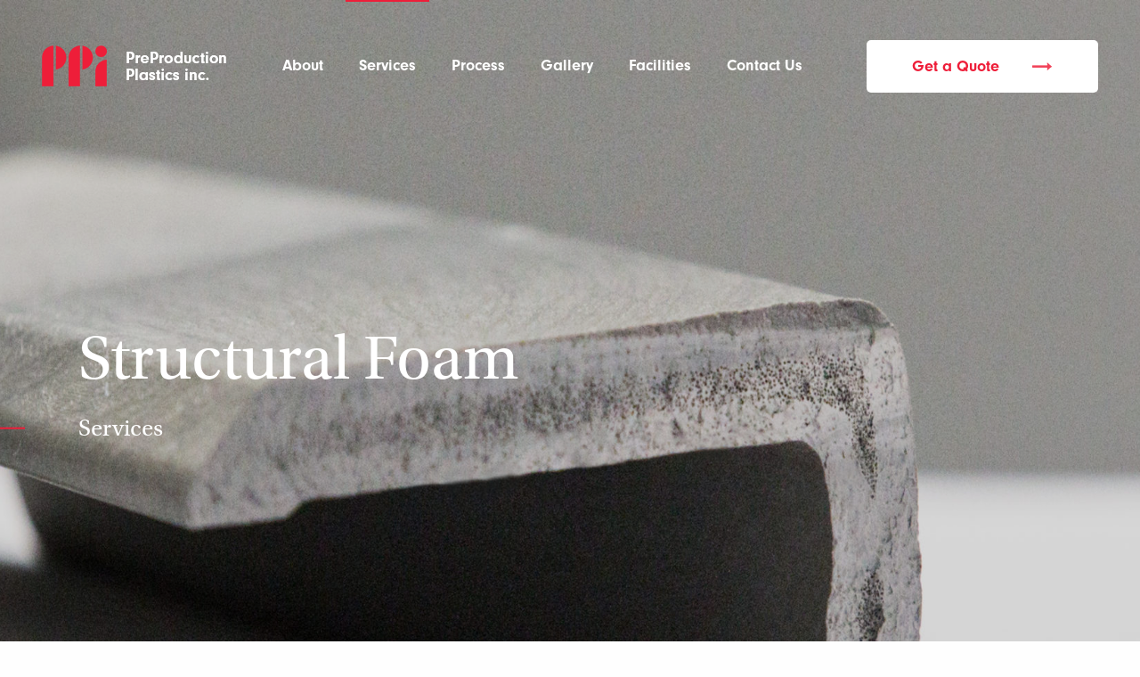

--- FILE ---
content_type: text/html; charset=UTF-8
request_url: https://www.ppiplastics.com/services/engineering-design/
body_size: 11096
content:
<!DOCTYPE html>
<html lang="en-GB">
<head>
	<!-- Set up Meta -->
	<meta http-equiv="X-UA-Compatible" content="IE=edge"/>
	<meta charset="UTF-8">
<script type="text/javascript">
/* <![CDATA[ */
var gform;gform||(document.addEventListener("gform_main_scripts_loaded",function(){gform.scriptsLoaded=!0}),document.addEventListener("gform/theme/scripts_loaded",function(){gform.themeScriptsLoaded=!0}),window.addEventListener("DOMContentLoaded",function(){gform.domLoaded=!0}),gform={domLoaded:!1,scriptsLoaded:!1,themeScriptsLoaded:!1,isFormEditor:()=>"function"==typeof InitializeEditor,callIfLoaded:function(o){return!(!gform.domLoaded||!gform.scriptsLoaded||!gform.themeScriptsLoaded&&!gform.isFormEditor()||(gform.isFormEditor()&&console.warn("The use of gform.initializeOnLoaded() is deprecated in the form editor context and will be removed in Gravity Forms 3.1."),o(),0))},initializeOnLoaded:function(o){gform.callIfLoaded(o)||(document.addEventListener("gform_main_scripts_loaded",()=>{gform.scriptsLoaded=!0,gform.callIfLoaded(o)}),document.addEventListener("gform/theme/scripts_loaded",()=>{gform.themeScriptsLoaded=!0,gform.callIfLoaded(o)}),window.addEventListener("DOMContentLoaded",()=>{gform.domLoaded=!0,gform.callIfLoaded(o)}))},hooks:{action:{},filter:{}},addAction:function(o,r,e,t){gform.addHook("action",o,r,e,t)},addFilter:function(o,r,e,t){gform.addHook("filter",o,r,e,t)},doAction:function(o){gform.doHook("action",o,arguments)},applyFilters:function(o){return gform.doHook("filter",o,arguments)},removeAction:function(o,r){gform.removeHook("action",o,r)},removeFilter:function(o,r,e){gform.removeHook("filter",o,r,e)},addHook:function(o,r,e,t,n){null==gform.hooks[o][r]&&(gform.hooks[o][r]=[]);var d=gform.hooks[o][r];null==n&&(n=r+"_"+d.length),gform.hooks[o][r].push({tag:n,callable:e,priority:t=null==t?10:t})},doHook:function(r,o,e){var t;if(e=Array.prototype.slice.call(e,1),null!=gform.hooks[r][o]&&((o=gform.hooks[r][o]).sort(function(o,r){return o.priority-r.priority}),o.forEach(function(o){"function"!=typeof(t=o.callable)&&(t=window[t]),"action"==r?t.apply(null,e):e[0]=t.apply(null,e)})),"filter"==r)return e[0]},removeHook:function(o,r,t,n){var e;null!=gform.hooks[o][r]&&(e=(e=gform.hooks[o][r]).filter(function(o,r,e){return!!(null!=n&&n!=o.tag||null!=t&&t!=o.priority)}),gform.hooks[o][r]=e)}});
/* ]]> */
</script>


	<!-- Set the viewport width to device width for mobile -->
	<meta name="viewport" content="width=device-width, initial-scale=1, maximum-scale=1.0, user-scalable=no">
    <meta name="format-detection" content="telephone=no">

	<!-- Add Google Fonts -->
    <link rel="stylesheet" href="https://use.typekit.net/gmy0dwc.css">

	<meta name='robots' content='index, follow, max-image-preview:large, max-snippet:-1, max-video-preview:-1' />
	<style>img:is([sizes="auto" i], [sizes^="auto," i]) { contain-intrinsic-size: 3000px 1500px }</style>
	
	<!-- This site is optimized with the Yoast SEO plugin v26.3 - https://yoast.com/wordpress/plugins/seo/ -->
	<title>Preproduction Plastics Inc. | Services | Structural Foam</title>
	<meta name="description" content="Structural foam molding is a low-pressure injection molding process that utilizes a chemical blowing agent or nitrogen gas." />
	<link rel="canonical" href="https://www.ppiplastics.com/services/engineering-design/" />
	<meta property="og:locale" content="en_GB" />
	<meta property="og:type" content="article" />
	<meta property="og:title" content="Preproduction Plastics Inc. | Services | Structural Foam" />
	<meta property="og:description" content="Structural foam molding is a low-pressure injection molding process that utilizes a chemical blowing agent or nitrogen gas." />
	<meta property="og:url" content="https://www.ppiplastics.com/services/engineering-design/" />
	<meta property="og:site_name" content="Pre Productions Plastics" />
	<meta property="article:modified_time" content="2019-08-19T19:45:50+00:00" />
	<meta property="og:image" content="https://www.ppiplastics.com/wp-content/uploads/2019/05/Structural-Foam-1024x683.jpg" />
	<meta property="og:image:width" content="1024" />
	<meta property="og:image:height" content="683" />
	<meta property="og:image:type" content="image/jpeg" />
	<meta name="twitter:card" content="summary_large_image" />
	<script type="application/ld+json" class="yoast-schema-graph">{"@context":"https://schema.org","@graph":[{"@type":"WebPage","@id":"https://www.ppiplastics.com/services/engineering-design/","url":"https://www.ppiplastics.com/services/engineering-design/","name":"Preproduction Plastics Inc. | Services | Structural Foam","isPartOf":{"@id":"https://www.ppiplastics.com/#website"},"primaryImageOfPage":{"@id":"https://www.ppiplastics.com/services/engineering-design/#primaryimage"},"image":{"@id":"https://www.ppiplastics.com/services/engineering-design/#primaryimage"},"thumbnailUrl":"https://www.ppiplastics.com/wp-content/uploads/2019/05/Structural-Foam.jpg","datePublished":"2019-05-14T14:32:20+00:00","dateModified":"2019-08-19T19:45:50+00:00","description":"Structural foam molding is a low-pressure injection molding process that utilizes a chemical blowing agent or nitrogen gas.","breadcrumb":{"@id":"https://www.ppiplastics.com/services/engineering-design/#breadcrumb"},"inLanguage":"en-GB","potentialAction":[{"@type":"ReadAction","target":["https://www.ppiplastics.com/services/engineering-design/"]}]},{"@type":"ImageObject","inLanguage":"en-GB","@id":"https://www.ppiplastics.com/services/engineering-design/#primaryimage","url":"https://www.ppiplastics.com/wp-content/uploads/2019/05/Structural-Foam.jpg","contentUrl":"https://www.ppiplastics.com/wp-content/uploads/2019/05/Structural-Foam.jpg","width":5472,"height":3648,"caption":"Structural Foam"},{"@type":"BreadcrumbList","@id":"https://www.ppiplastics.com/services/engineering-design/#breadcrumb","itemListElement":[{"@type":"ListItem","position":1,"name":"Home","item":"https://www.ppiplastics.com/"},{"@type":"ListItem","position":2,"name":"Structural Foam"}]},{"@type":"WebSite","@id":"https://www.ppiplastics.com/#website","url":"https://www.ppiplastics.com/","name":"Pre Productions Plastics","description":"Site by vuria","publisher":{"@id":"https://www.ppiplastics.com/#organization"},"potentialAction":[{"@type":"SearchAction","target":{"@type":"EntryPoint","urlTemplate":"https://www.ppiplastics.com/?s={search_term_string}"},"query-input":{"@type":"PropertyValueSpecification","valueRequired":true,"valueName":"search_term_string"}}],"inLanguage":"en-GB"},{"@type":"Organization","@id":"https://www.ppiplastics.com/#organization","name":"Pre Productions Plastics","url":"https://www.ppiplastics.com/","logo":{"@type":"ImageObject","inLanguage":"en-GB","@id":"https://www.ppiplastics.com/#/schema/logo/image/","url":"https://www.ppiplastics.com/wp-content/uploads/2019/05/logo.png","contentUrl":"https://www.ppiplastics.com/wp-content/uploads/2019/05/logo.png","width":207,"height":46,"caption":"Pre Productions Plastics"},"image":{"@id":"https://www.ppiplastics.com/#/schema/logo/image/"}}]}</script>
	<!-- / Yoast SEO plugin. -->


<link rel='dns-prefetch' href='//maps.googleapis.com' />
<link rel='stylesheet' id='custom-css' href='https://www.ppiplastics.com/wp-content/themes/pre-productions-plastics/css/custom.css' type='text/css' media='all' />
<link rel='stylesheet' id='style-css' href='https://www.ppiplastics.com/wp-content/themes/pre-productions-plastics/style.css' type='text/css' media='all' />
<script type="text/javascript" src="https://www.ppiplastics.com/wp-includes/js/jquery/jquery.min.js?ver=3.7.1" id="jquery-core-js"></script>
<script type="text/javascript" src="https://www.ppiplastics.com/wp-includes/js/jquery/jquery-migrate.min.js?ver=3.4.1" id="jquery-migrate-js"></script>
<link rel="https://api.w.org/" href="https://www.ppiplastics.com/wp-json/" /><link rel="alternate" title="JSON" type="application/json" href="https://www.ppiplastics.com/wp-json/wp/v2/services_cpt/90" /><link rel="EditURI" type="application/rsd+xml" title="RSD" href="https://www.ppiplastics.com/xmlrpc.php?rsd" />
<meta name="generator" content="WordPress 6.8.3" />
<link rel='shortlink' href='https://www.ppiplastics.com/?p=90' />
<link rel="alternate" title="oEmbed (JSON)" type="application/json+oembed" href="https://www.ppiplastics.com/wp-json/oembed/1.0/embed?url=https%3A%2F%2Fwww.ppiplastics.com%2Fservices%2Fengineering-design%2F" />
<link rel="alternate" title="oEmbed (XML)" type="text/xml+oembed" href="https://www.ppiplastics.com/wp-json/oembed/1.0/embed?url=https%3A%2F%2Fwww.ppiplastics.com%2Fservices%2Fengineering-design%2F&#038;format=xml" />

<!--BEGIN: TRACKING CODE MANAGER (v2.5.0) BY INTELLYWP.COM IN HEAD//-->
<!-- Global site tag (gtag.js) - Google Analytics -->
<script async src="https://www.googletagmanager.com/gtag/js?id=UA-146295139-1"></script>
<script>
  window.dataLayer = window.dataLayer || [];
  function gtag(){dataLayer.push(arguments);}
  gtag('js', new Date());

  gtag('config', 'UA-146295139-1');
</script>
<!--END: https://wordpress.org/plugins/tracking-code-manager IN HEAD//-->
			<style type='text/css'>
				body.admin-bar {margin-top:32px !important}
				@media screen and (max-width: 782px) {
					body.admin-bar { margin-top:46px !important }
				}
			</style>
			<link rel="icon" href="https://www.ppiplastics.com/wp-content/uploads/2019/05/favicon.png" sizes="32x32" />
<link rel="icon" href="https://www.ppiplastics.com/wp-content/uploads/2019/05/favicon.png" sizes="192x192" />
<link rel="apple-touch-icon" href="https://www.ppiplastics.com/wp-content/uploads/2019/05/favicon.png" />
<meta name="msapplication-TileImage" content="https://www.ppiplastics.com/wp-content/uploads/2019/05/favicon.png" />
</head>

<body class="wp-singular services_cpt-template-default single single-services_cpt postid-90 wp-custom-logo wp-theme-pre-productions-plastics">

<!-- <div class="preloader hide-for-medium">
	<div class="preloader__icon"></div>
</div> -->

<div class="off-canvas-wrapper">

<div class="off-canvas position-right head-top head-menu show-for-small-only" id="offCanvasRight1" data-off-canvas data-content-scroll="false">
    <nav class="mobile-navigation" id="main-menu-mobile">
        <div class="navigation-buttons">
            <div class="head-top head-button show-for-small hide-for-medium">
                <div class="button-quote-popup">
                    <a href="#quote-popup" class="off-canvas__btn btn quote-popup-trigger">Get a Quote</a>
                </div>
            </div>
        </div>
        <div class="menu-mobile-menu-container"><ul id="menu-mobile-menu" class="menu mobile-menu dropdown vertical menu" data-responsive-menu="accordion medium-dropdown" data-close-on-click-inside="false"><li id="menu-item-226" class="menu-item menu-item-type-post_type menu-item-object-page menu-item-home menu-item-226"><a href="https://www.ppiplastics.com/">Home</a></li>
<li id="menu-item-224" class="menu-item menu-item-type-post_type menu-item-object-page menu-item-224"><a href="https://www.ppiplastics.com/about/">About</a></li>
<li id="menu-item-223" class="menu-item menu-item-type-post_type menu-item-object-page menu-item-223"><a href="https://www.ppiplastics.com/services/">Services</a></li>
<li id="menu-item-250" class="menu-item menu-item-type-post_type menu-item-object-page menu-item-250"><a href="https://www.ppiplastics.com/process/">Process</a></li>
<li id="menu-item-227" class="menu-gallery-popup-trigger menu-item menu-item-type-custom menu-item-object-custom menu-item-227"><a href="#gallery-popup">Gallery</a></li>
<li id="menu-item-221" class="menu-item menu-item-type-post_type menu-item-object-page menu-item-221"><a href="https://www.ppiplastics.com/facilities/">Facilities</a></li>
<li id="menu-item-220" class="menu-gallery-popup-trigger menu-item menu-item-type-post_type menu-item-object-page menu-item-220"><a href="https://www.ppiplastics.com/contact-us/" title="#gallery-popup">Contact Us</a></li>
</ul></div>    </nav>
</div>
<!-- END of header -->

<div class="off-canvas-content" data-off-canvas-content>

    <!-- BEGIN of header -->
    <header class="header" data-aos="fade-down">
        <div class="row">
            <div class="head-top head-logo">
                <div class="logo text-center medium-text-left">
                    <a href="https://www.ppiplastics.com/" class="custom-logo-link" rel="home" title="Pre Productions Plastics" itemscope><img src="https://www.ppiplastics.com/wp-content/uploads/2019/05/logo.png" class="custom-logo" itemprop="siteLogo" alt="Pre Productions Plastics"></a>                </div>
            </div>
            <!-- Desktop menu -->
            <div class="head-top head-menu">

                <nav class="top-bar" id="main-menu">

                    <div class="menu-header-menu-container"><ul id="menu-header-menu" class="menu header-menu dropdown" data-responsive-menu="accordion medium-dropdown" data-close-on-click-inside="false"><li id="menu-item-23" class="menu-item menu-item-type-post_type menu-item-object-page menu-item-23"><a href="https://www.ppiplastics.com/about/">About</a></li>
<li id="menu-item-22" class="services-parent menu-item menu-item-type-post_type menu-item-object-page menu-item-22"><a href="https://www.ppiplastics.com/services/">Services</a></li>
<li id="menu-item-21" class="menu-item menu-item-type-post_type menu-item-object-page menu-item-21"><a href="https://www.ppiplastics.com/process/">Process</a></li>
<li id="menu-item-182" class="menu-gallery-popup-trigger menu-item menu-item-type-custom menu-item-object-custom menu-item-182"><a href="#gallery-popup">Gallery</a></li>
<li id="menu-item-20" class="menu-item menu-item-type-post_type menu-item-object-page menu-item-20"><a href="https://www.ppiplastics.com/facilities/">Facilities</a></li>
<li id="menu-item-19" class="menu-item menu-item-type-post_type menu-item-object-page menu-item-19"><a href="https://www.ppiplastics.com/contact-us/">Contact Us</a></li>
</ul></div>                </nav>
            </div>
            <div class="head-top head-button hide-for-small-only">
                <div class="button-quote-popup">
                    <a href="#quote-popup" class="btn arrow quote-popup-trigger">Get a Quote</a>
                </div>
            </div>
            <div class="title-bar show-for-small-only">
                <button type="button" class="menu-icon head-top show-for-small-only" data-toggle="offCanvasRight1"></button>
            </div>
        </div>
    </header>
    <!-- Mobile menu -->


            
        <div class="hero js-hero-paroller" style="background-image: url(https://www.ppiplastics.com/wp-content/uploads/2019/05/Structural-Foam-1920x1080.jpg)">
        <div class="row hero__inner">
            <div class="column">
                <h2 class="h1 hero__alt-title">
                    Structural Foam                </h2>
                <h1 class="hero__title">
                    Services                </h1>
            </div>
        </div>
    </div>
    

    
    <div class="single-page">
        <div class="row" data-aos="fade-up">
                            <div class="column">
                    <h2 class="section-title">Structural Foam </h2>
                </div>
                        <div class="columns medium-6">
                                    <div class="section-content"><p>Structural foam molding is a low-pressure injection molding process that utilizes a chemical blowing agent or nitrogen gas. Structural foam molding is an extension of the standard injection molding process, but operates under the theory of delivering a ‘short-shot’ into the mold. Parts molded in structural foam are typically larger, have a much higher strength-to-weight ratio, and are virtually free of stress and sink marks.</p>
<p>Due to the process, solid skins are formed against the walls of the mold, while the interior of the part remains foamed, which allows a typical reduction in part weight by 5-20%. Structural foam parts are excellent candidates for various paint and shielding media.</p>
</div>
                            </div>
            <div class="columns medium-6">
                                    <div class="section-content"><p><strong>Key Advantages &amp; Benefits of<br />
Molding Parts in Structural Foam:</strong></p>
<ul>
<li>Higher processing productivity in comparison to sheet metal, wood, concrete, castings and other plastic processes. Superior dimensional accuracy and repeatability when compared to fabricated or machined parts.</li>
<li>More strength with lower part weight – thicker wall sections, up to .400 thick, give parts significantly higher strength than injection molded or other processed parts.</li>
<li>Structural foam lets you easily design attractive features, such as bosses, hinges and curved surfaces.</li>
<li>Flexibility with ability to produce parts from 8 ounces to 45 pounds.</li>
<li>Lower tooling costs and longer tool life – structural foam molds are typically made out of aluminum and are under far less stress and pressures, greatly reducing wear and tear.</li>
<li>Highest strength to weight ratio compared with traditional manufacturing methods</li>
<li>Can replace sheet metal, metal castings, wood, fiberglass in a variety of applications</li>
</ul>
</div>
                            </div>
        </div>

        <div class="service-images">
                            <div class="row row--lg">
                                            <div class="columns medium-6">
                            <div class="service-images__item" style="background-image: url(https://www.ppiplastics.com/wp-content/uploads/2019/05/LINE-1-EDIT-C.jpg)"></div>
                        </div>
                                            <div class="columns medium-6">
                            <div class="service-images__item" style="background-image: url(https://www.ppiplastics.com/wp-content/uploads/2019/05/facil-bg-1024x411.jpg)"></div>
                        </div>
                                    </div>
                    </div>
        <img src="https://www.ppiplastics.com/wp-content/themes/pre-productions-plastics/images/sm-red-shape.png" alt="decor-shape" class="sm-decor-shape">
    </div>

<section class="contact-nav" style="background-image: url(https://www.ppiplastics.com/wp-content/uploads/2019/05/Layer-27-copy-5-1920x750.png)">
    <div class="row xxlarge-collapse">
        <div class="contact-nav__col columns medium-6 medium-offset-2 large-4 large-offset-3 xlarge-6">
                            <div class="section-title"><h2>Got a Question?<br />
Talk to Us!</h2>
</div>
            
                            <a href="http://www.ppiplastics.com/contact-us/"  class="contact-nav__link">Contact Us Now</a>
                    </div>
    </div>
            <img class="js-img-paroller contact-nav__img" src="https://www.ppiplastics.com/wp-content/uploads/2019/05/cont-nav-facil.png" alt="Facility image">
        <img src="https://www.ppiplastics.com/wp-content/themes/pre-productions-plastics/images/black-shape.png" alt="black-shape" class="decor-shape">
</section>
    <!-- Your page content lives here -->
    </div>
</div><!-- Off-canvas wrapper END -->

<!-- BEGIN of footer -->
<footer class="footer">
    <div class="footer__outer"></div>

    <div class="footer__inner" style="background-image: url(https://www.ppiplastics.com/wp-content/uploads/2019/06/footer-bg-1920x420.jpg)">
        <div class="row">
            <div class="medium-4 large-3 xlarge-4 columns">
                <div class="logo logo--footer text-center medium-text-left">
                    <a href="https://www.ppiplastics.com/" class="custom-logo-link" rel="home" title="Pre Productions Plastics" itemscope><img src="https://www.ppiplastics.com/wp-content/uploads/2019/05/logo.png" class="custom-logo" itemprop="siteLogo" alt="Pre Productions Plastics"></a>                    <img src="https://www.ppiplastics.com/wp-content/themes/pre-productions-plastics/images/circles.png" alt="logo decor" class="logo-decor">
                </div>
            </div>
            <div class="medium-8 large-9 xlarge-8 columns hide-for-small-only">
                <div class="menu-footer-menu-container"><ul id="menu-footer-menu" class="footer-menu"><li id="menu-item-24" class="menu-item menu-item-type-post_type menu-item-object-page menu-item-24"><a href="https://www.ppiplastics.com/about/">About</a></li>
<li id="menu-item-25" class="menu-item menu-item-type-post_type menu-item-object-page menu-item-25"><a href="https://www.ppiplastics.com/services/">Services</a></li>
<li id="menu-item-26" class="menu-item menu-item-type-post_type menu-item-object-page menu-item-26"><a href="https://www.ppiplastics.com/process/">Process</a></li>
<li id="menu-item-29" class="menu-gallery-popup-trigger menu-item menu-item-type-custom menu-item-object-custom menu-item-29"><a href="#gallery-popup">Gallery</a></li>
<li id="menu-item-27" class="menu-item menu-item-type-post_type menu-item-object-page menu-item-27"><a href="https://www.ppiplastics.com/facilities/">Facilities</a></li>
<li id="menu-item-351" class="menu-item menu-item-type-custom menu-item-object-custom menu-item-351"><a target="_blank" href="https://fs6.formsite.com/3hjujK/ewfaifvruf/signup">Team Portal</a></li>
<li id="menu-item-28" class="menu-arrow menu-item menu-item-type-post_type menu-item-object-page menu-item-28"><a href="https://www.ppiplastics.com/contact-us/">Contact Us</a></li>
</ul></div>            </div>
        </div>
        <img src="https://www.ppiplastics.com/wp-content/themes/pre-productions-plastics/images/scorpion.png" alt="black-shape" class="footer__img footer__img--left">
        <img src="https://www.ppiplastics.com/wp-content/themes/pre-productions-plastics/images/cow.png" alt="black-shape" class="footer__img footer__img--right">
    </div>

    <div class="row">
        <div class="column">
                            <div class="copyright text-center"><p>© Copyright 2018 PreProduction Plastics Inc. All Rights Reserved. <a href="https://widelyinteractive.com" target="_blank" rel="noopener">Website Managed</a> by <a href="https://widelyinteractive.com" target="_blank" rel="noopener">Widely Interactive</a>.</p>
</div>
                    </div>
    </div>
</footer>
<!-- END of footer -->

<!--Gallery popup-->
    <div id="gallery-popup" class="gallery-popup">
        <div class="gallery-popup__outer">
            <!-- Nav -->
            <div class="gallery-popup__inner gallery-popup__inner--left">
                <h2 class="gallery-popup__title">Gallery</h2>
                <div class="gallery-popup-nav gallery-popup__nav">
                                            <div class="gallery-popup__nav-item" style="background-image: url(https://www.ppiplastics.com/wp-content/uploads/2019/05/DSC0065-1024x683.jpg)"></div>
                                            <div class="gallery-popup__nav-item" style="background-image: url(https://www.ppiplastics.com/wp-content/uploads/2019/05/DSC0470-1024x830.jpg)"></div>
                                            <div class="gallery-popup__nav-item" style="background-image: url(https://www.ppiplastics.com/wp-content/uploads/2019/05/DSC0409-1024x683.jpg)"></div>
                                            <div class="gallery-popup__nav-item" style="background-image: url(https://www.ppiplastics.com/wp-content/uploads/2019/05/DSC0054-1024x683.jpg)"></div>
                                            <div class="gallery-popup__nav-item" style="background-image: url(https://www.ppiplastics.com/wp-content/uploads/2019/05/DSC0195-1-1024x683.jpg)"></div>
                                            <div class="gallery-popup__nav-item" style="background-image: url(https://www.ppiplastics.com/wp-content/uploads/2019/05/facil-bg-1024x411.jpg)"></div>
                                            <div class="gallery-popup__nav-item" style="background-image: url(https://www.ppiplastics.com/wp-content/uploads/2019/05/INJECTION-PART-1-EDIT_edited-1-1024x766.jpg)"></div>
                                    </div>
            </div>
            <!-- View -->
            <div class="gallery-popup__inner gallery-popup__inner--right">
                <div class="gallery-popup-view gallery-popup__view">
                                            <div class="gallery-popup__view-item" style="background-image: url(https://www.ppiplastics.com/wp-content/uploads/2019/05/DSC0065-1920x1080.jpg)">
                                                            <h5 class="gallery-popup__caption">Photo of our 45,000 sq. ft. warehouse </h5>
                                                    </div>
                                            <div class="gallery-popup__view-item" style="background-image: url(https://www.ppiplastics.com/wp-content/uploads/2019/05/DSC0470.jpg)">
                                                    </div>
                                            <div class="gallery-popup__view-item" style="background-image: url(https://www.ppiplastics.com/wp-content/uploads/2019/05/DSC0409-1920x1080.jpg)">
                                                    </div>
                                            <div class="gallery-popup__view-item" style="background-image: url(https://www.ppiplastics.com/wp-content/uploads/2019/05/DSC0054-1920x1080.jpg)">
                                                    </div>
                                            <div class="gallery-popup__view-item" style="background-image: url(https://www.ppiplastics.com/wp-content/uploads/2019/05/DSC0195-1-1920x1080.jpg)">
                                                    </div>
                                            <div class="gallery-popup__view-item" style="background-image: url(https://www.ppiplastics.com/wp-content/uploads/2019/05/facil-bg-1920x770.jpg)">
                                                    </div>
                                            <div class="gallery-popup__view-item" style="background-image: url(https://www.ppiplastics.com/wp-content/uploads/2019/05/INJECTION-PART-1-EDIT_edited-1.jpg)">
                                                    </div>
                                    </div>
            </div>
        </div>
    </div>


<!--Quote popup trigger-->
    <div id="quote-popup" class="quote-popup">
        <div class="quote-popup__inner">
            <div class="quote-popup__col quote-popup__col--form">
                <div class="quote-form">
                    
                <div class='gf_browser_chrome gform_wrapper gform_legacy_markup_wrapper gform-theme--no-framework' data-form-theme='legacy' data-form-index='0' id='gform_wrapper_2' >
                        <div class='gform_heading'>
                            <h3 class="gform_title">Get a Quote</h3>
                            <p class='gform_description'></p>
                        </div><form method='post' enctype='multipart/form-data' target='gform_ajax_frame_2' id='gform_2'  action='/services/engineering-design/' data-formid='2' novalidate>					<div style="display: none !important;" class="akismet-fields-container gf_invisible" data-prefix="ak_">
						<label>&#916;<textarea name="ak_hp_textarea" cols="45" rows="8" maxlength="100"></textarea></label>
						<input type="hidden" id="ak_js_1" name="ak_js" value="62" />
						<script type="text/javascript">
/* <![CDATA[ */
document.getElementById( "ak_js_1" ).setAttribute( "value", ( new Date() ).getTime() );
/* ]]> */
</script>

					</div>
                        <div class='gform-body gform_body'><ul id='gform_fields_2' class='gform_fields top_label form_sublabel_below description_below validation_below'><li id="field_2_7" class="gfield gfield--type-honeypot gform_validation_container field_sublabel_below gfield--has-description field_description_below field_validation_below gfield_visibility_visible"  ><label class='gfield_label gform-field-label' for='input_2_7'>Email</label><div class='ginput_container'><input name='input_7' id='input_2_7' type='text' value='' autocomplete='new-password'/></div><div class='gfield_description' id='gfield_description_2_7'>This field is for validation purposes and should be left unchanged.</div></li><li id="field_2_1" class="gfield gfield--type-text quote-form__name field_sublabel_below gfield--no-description field_description_below field_validation_below gfield_visibility_visible"  ><label class='gfield_label gform-field-label' for='input_2_1'>Full name</label><div class='ginput_container ginput_container_text'><input name='input_1' id='input_2_1' type='text' value='' class='medium'   tabindex='1'   aria-invalid="false"   /></div></li><li id="field_2_2" class="gfield gfield--type-phone quote-form__phone field_sublabel_below gfield--no-description field_description_below field_validation_below gfield_visibility_visible"  ><label class='gfield_label gform-field-label' for='input_2_2'>Phone</label><div class='ginput_container ginput_container_phone'><input name='input_2' id='input_2_2' type='tel' value='' class='medium' tabindex='2'   aria-invalid="false"   /></div></li><li id="field_2_3" class="gfield gfield--type-email quote-form__email gfield_contains_required field_sublabel_below gfield--no-description field_description_below field_validation_below gfield_visibility_visible"  ><label class='gfield_label gform-field-label' for='input_2_3'>Email *<span class="gfield_required"><span class="gfield_required gfield_required_asterisk">*</span></span></label><div class='ginput_container ginput_container_email'>
                            <input name='input_3' id='input_2_3' type='email' value='' class='medium' tabindex='3'   aria-required="true" aria-invalid="false"  />
                        </div></li><li id="field_2_6" class="gfield gfield--type-text quote-form__company field_sublabel_below gfield--no-description field_description_below field_validation_below gfield_visibility_visible"  ><label class='gfield_label gform-field-label' for='input_2_6'>Company</label><div class='ginput_container ginput_container_text'><input name='input_6' id='input_2_6' type='text' value='' class='medium'   tabindex='4'   aria-invalid="false"   /></div></li><li id="field_2_4" class="gfield gfield--type-select quote-form__select gfield_contains_required field_sublabel_below gfield--no-description field_description_below field_validation_below gfield_visibility_visible"  ><label class='gfield_label gform-field-label' for='input_2_4'>Services interested in *<span class="gfield_required"><span class="gfield_required gfield_required_asterisk">*</span></span></label><div class='ginput_container ginput_container_select'><select name='input_4' id='input_2_4' class='medium gfield_select' tabindex='5'   aria-required="true" aria-invalid="false" ><option value='' selected='selected' class='gf_placeholder'>Services interested in</option><option value='First Choice' >First Choice</option><option value='Second Choice' >Second Choice</option><option value='Third Choice' >Third Choice</option></select></div></li><li id="field_2_5" class="gfield gfield--type-textarea quote-form__message field_sublabel_below gfield--no-description field_description_below field_validation_below gfield_visibility_visible"  ><label class='gfield_label gform-field-label' for='input_2_5'>Suggestions or comments</label><div class='ginput_container ginput_container_textarea'><textarea name='input_5' id='input_2_5' class='textarea medium' tabindex='6'     aria-invalid="false"   rows='10' cols='50'></textarea></div></li></ul></div>
        <div class='gform-footer gform_footer top_label'> <input type='submit' id='gform_submit_button_2' class='gform_button button' onclick='gform.submission.handleButtonClick(this);' data-submission-type='submit' value='Submit Inquiry' tabindex='7' /> <input type='hidden' name='gform_ajax' value='form_id=2&amp;title=1&amp;description=1&amp;tabindex=1&amp;theme=legacy&amp;hash=2c138c32a740e5d43cb2276575981776' />
            <input type='hidden' class='gform_hidden' name='gform_submission_method' data-js='gform_submission_method_2' value='iframe' />
            <input type='hidden' class='gform_hidden' name='gform_theme' data-js='gform_theme_2' id='gform_theme_2' value='legacy' />
            <input type='hidden' class='gform_hidden' name='gform_style_settings' data-js='gform_style_settings_2' id='gform_style_settings_2' value='' />
            <input type='hidden' class='gform_hidden' name='is_submit_2' value='1' />
            <input type='hidden' class='gform_hidden' name='gform_submit' value='2' />
            
            <input type='hidden' class='gform_hidden' name='gform_unique_id' value='' />
            <input type='hidden' class='gform_hidden' name='state_2' value='WyJbXSIsIjA2NjliYzdjYmYyMTRlYWM0MDA2YzUyZGUxZjQ0NTIwIl0=' />
            <input type='hidden' autocomplete='off' class='gform_hidden' name='gform_target_page_number_2' id='gform_target_page_number_2' value='0' />
            <input type='hidden' autocomplete='off' class='gform_hidden' name='gform_source_page_number_2' id='gform_source_page_number_2' value='1' />
            <input type='hidden' name='gform_field_values' value='' />
            
        </div>
                        </form>
                        </div>
		                <iframe style='display:none;width:0px;height:0px;' src='about:blank' name='gform_ajax_frame_2' id='gform_ajax_frame_2' title='This iframe contains the logic required to handle Ajax powered Gravity Forms.'></iframe>
		                <script type="text/javascript">
/* <![CDATA[ */
 gform.initializeOnLoaded( function() {gformInitSpinner( 2, 'https://www.ppiplastics.com/wp-content/plugins/gravityforms/images/spinner.svg', true );jQuery('#gform_ajax_frame_2').on('load',function(){var contents = jQuery(this).contents().find('*').html();var is_postback = contents.indexOf('GF_AJAX_POSTBACK') >= 0;if(!is_postback){return;}var form_content = jQuery(this).contents().find('#gform_wrapper_2');var is_confirmation = jQuery(this).contents().find('#gform_confirmation_wrapper_2').length > 0;var is_redirect = contents.indexOf('gformRedirect(){') >= 0;var is_form = form_content.length > 0 && ! is_redirect && ! is_confirmation;var mt = parseInt(jQuery('html').css('margin-top'), 10) + parseInt(jQuery('body').css('margin-top'), 10) + 100;if(is_form){jQuery('#gform_wrapper_2').html(form_content.html());if(form_content.hasClass('gform_validation_error')){jQuery('#gform_wrapper_2').addClass('gform_validation_error');} else {jQuery('#gform_wrapper_2').removeClass('gform_validation_error');}setTimeout( function() { /* delay the scroll by 50 milliseconds to fix a bug in chrome */  }, 50 );if(window['gformInitDatepicker']) {gformInitDatepicker();}if(window['gformInitPriceFields']) {gformInitPriceFields();}var current_page = jQuery('#gform_source_page_number_2').val();gformInitSpinner( 2, 'https://www.ppiplastics.com/wp-content/plugins/gravityforms/images/spinner.svg', true );jQuery(document).trigger('gform_page_loaded', [2, current_page]);window['gf_submitting_2'] = false;}else if(!is_redirect){var confirmation_content = jQuery(this).contents().find('.GF_AJAX_POSTBACK').html();if(!confirmation_content){confirmation_content = contents;}jQuery('#gform_wrapper_2').replaceWith(confirmation_content);jQuery(document).trigger('gform_confirmation_loaded', [2]);window['gf_submitting_2'] = false;wp.a11y.speak(jQuery('#gform_confirmation_message_2').text());}else{jQuery('#gform_2').append(contents);if(window['gformRedirect']) {gformRedirect();}}jQuery(document).trigger("gform_pre_post_render", [{ formId: "2", currentPage: "current_page", abort: function() { this.preventDefault(); } }]);        if (event && event.defaultPrevented) {                return;        }        const gformWrapperDiv = document.getElementById( "gform_wrapper_2" );        if ( gformWrapperDiv ) {            const visibilitySpan = document.createElement( "span" );            visibilitySpan.id = "gform_visibility_test_2";            gformWrapperDiv.insertAdjacentElement( "afterend", visibilitySpan );        }        const visibilityTestDiv = document.getElementById( "gform_visibility_test_2" );        let postRenderFired = false;        function triggerPostRender() {            if ( postRenderFired ) {                return;            }            postRenderFired = true;            gform.core.triggerPostRenderEvents( 2, current_page );            if ( visibilityTestDiv ) {                visibilityTestDiv.parentNode.removeChild( visibilityTestDiv );            }        }        function debounce( func, wait, immediate ) {            var timeout;            return function() {                var context = this, args = arguments;                var later = function() {                    timeout = null;                    if ( !immediate ) func.apply( context, args );                };                var callNow = immediate && !timeout;                clearTimeout( timeout );                timeout = setTimeout( later, wait );                if ( callNow ) func.apply( context, args );            };        }        const debouncedTriggerPostRender = debounce( function() {            triggerPostRender();        }, 200 );        if ( visibilityTestDiv && visibilityTestDiv.offsetParent === null ) {            const observer = new MutationObserver( ( mutations ) => {                mutations.forEach( ( mutation ) => {                    if ( mutation.type === 'attributes' && visibilityTestDiv.offsetParent !== null ) {                        debouncedTriggerPostRender();                        observer.disconnect();                    }                });            });            observer.observe( document.body, {                attributes: true,                childList: false,                subtree: true,                attributeFilter: [ 'style', 'class' ],            });        } else {            triggerPostRender();        }    } );} ); 
/* ]]> */
</script>
                </div>
            </div>
            <div class="quote-popup__col quote-popup__col--img" style="background-image: url(https://www.ppiplastics.com/wp-content/uploads/2019/05/popup-img.jpg)"></div>
        </div>
    </div>

<script type="speculationrules">
{"prefetch":[{"source":"document","where":{"and":[{"href_matches":"\/*"},{"not":{"href_matches":["\/wp-*.php","\/wp-admin\/*","\/wp-content\/uploads\/*","\/wp-content\/*","\/wp-content\/plugins\/*","\/wp-content\/themes\/pre-productions-plastics\/*","\/*\\?(.+)"]}},{"not":{"selector_matches":"a[rel~=\"nofollow\"]"}},{"not":{"selector_matches":".no-prefetch, .no-prefetch a"}}]},"eagerness":"conservative"}]}
</script>
<script type="text/javascript" src="https://maps.googleapis.com/maps/api/js?key=AIzaSyAF16sno8kBGHQ0Pobt7-IuWCsHXeOah7k&amp;v=3.exp" id="google.maps.api-js"></script>
<script type="text/javascript" src="https://www.ppiplastics.com/wp-content/themes/pre-productions-plastics/js/main-dist.js" id="main-js"></script>
<script type="text/javascript" src="https://www.ppiplastics.com/wp-content/themes/pre-productions-plastics/js/global-dist.js" id="global-js"></script>
<script type="text/javascript" src="https://www.ppiplastics.com/wp-includes/js/dist/dom-ready.min.js?ver=f77871ff7694fffea381" id="wp-dom-ready-js"></script>
<script type="text/javascript" src="https://www.ppiplastics.com/wp-includes/js/dist/hooks.min.js?ver=4d63a3d491d11ffd8ac6" id="wp-hooks-js"></script>
<script type="text/javascript" src="https://www.ppiplastics.com/wp-includes/js/dist/i18n.min.js?ver=5e580eb46a90c2b997e6" id="wp-i18n-js"></script>
<script type="text/javascript" id="wp-i18n-js-after">
/* <![CDATA[ */
wp.i18n.setLocaleData( { 'text direction\u0004ltr': [ 'ltr' ] } );
/* ]]> */
</script>
<script type="text/javascript" id="wp-a11y-js-translations">
/* <![CDATA[ */
( function( domain, translations ) {
	var localeData = translations.locale_data[ domain ] || translations.locale_data.messages;
	localeData[""].domain = domain;
	wp.i18n.setLocaleData( localeData, domain );
} )( "default", {"translation-revision-date":"2025-11-13 00:57:08+0000","generator":"GlotPress\/4.0.3","domain":"messages","locale_data":{"messages":{"":{"domain":"messages","plural-forms":"nplurals=2; plural=n != 1;","lang":"en_GB"},"Notifications":["Notifications"]}},"comment":{"reference":"wp-includes\/js\/dist\/a11y.js"}} );
/* ]]> */
</script>
<script type="text/javascript" src="https://www.ppiplastics.com/wp-includes/js/dist/a11y.min.js?ver=3156534cc54473497e14" id="wp-a11y-js"></script>
<script type="text/javascript" defer='defer' src="https://www.ppiplastics.com/wp-content/plugins/gravityforms/js/jquery.json.min.js?ver=2.9.25" id="gform_json-js"></script>
<script type="text/javascript" id="gform_gravityforms-js-extra">
/* <![CDATA[ */
var gform_i18n = {"datepicker":{"days":{"monday":"Mo","tuesday":"Tu","wednesday":"We","thursday":"Th","friday":"Fr","saturday":"Sa","sunday":"Su"},"months":{"january":"January","february":"February","march":"March","april":"April","may":"May","june":"June","july":"July","august":"August","september":"September","october":"October","november":"November","december":"December"},"firstDay":1,"iconText":"Select date"}};
var gf_legacy_multi = [];
var gform_gravityforms = {"strings":{"invalid_file_extension":"This type of file is not allowed. Must be one of the following:","delete_file":"Delete this file","in_progress":"in progress","file_exceeds_limit":"File exceeds size limit","illegal_extension":"This type of file is not allowed.","max_reached":"Maximum number of files reached","unknown_error":"There was a problem while saving the file on the server","currently_uploading":"Please wait for the uploading to complete","cancel":"Cancel","cancel_upload":"Cancel this upload","cancelled":"Cancelled","error":"Error","message":"Message"},"vars":{"images_url":"https:\/\/www.ppiplastics.com\/wp-content\/plugins\/gravityforms\/images"}};
var gf_global = {"gf_currency_config":{"name":"U.S. Dollar","symbol_left":"$","symbol_right":"","symbol_padding":"","thousand_separator":",","decimal_separator":".","decimals":2,"code":"USD"},"base_url":"https:\/\/www.ppiplastics.com\/wp-content\/plugins\/gravityforms","number_formats":[],"spinnerUrl":"https:\/\/www.ppiplastics.com\/wp-content\/plugins\/gravityforms\/images\/spinner.svg","version_hash":"86aea4d3cbce214d45d1269c60794ef0","strings":{"newRowAdded":"New row added.","rowRemoved":"Row removed","formSaved":"The form has been saved.  The content contains the link to return and complete the form."}};
var gf_global = {"gf_currency_config":{"name":"U.S. Dollar","symbol_left":"$","symbol_right":"","symbol_padding":"","thousand_separator":",","decimal_separator":".","decimals":2,"code":"USD"},"base_url":"https:\/\/www.ppiplastics.com\/wp-content\/plugins\/gravityforms","number_formats":[],"spinnerUrl":"https:\/\/www.ppiplastics.com\/wp-content\/plugins\/gravityforms\/images\/spinner.svg","version_hash":"86aea4d3cbce214d45d1269c60794ef0","strings":{"newRowAdded":"New row added.","rowRemoved":"Row removed","formSaved":"The form has been saved.  The content contains the link to return and complete the form."}};
/* ]]> */
</script>
<script type="text/javascript" defer='defer' src="https://www.ppiplastics.com/wp-content/plugins/gravityforms/js/gravityforms.min.js?ver=2.9.25" id="gform_gravityforms-js"></script>
<script type="text/javascript" defer='defer' src="https://www.ppiplastics.com/wp-content/plugins/gravityforms/js/jquery.maskedinput.min.js?ver=2.9.25" id="gform_masked_input-js"></script>
<script type="text/javascript" defer='defer' src="https://www.ppiplastics.com/wp-content/plugins/gravityforms/js/placeholders.jquery.min.js?ver=2.9.25" id="gform_placeholder-js"></script>
<script type="text/javascript" defer='defer' src="https://www.ppiplastics.com/wp-content/plugins/gravityforms/assets/js/dist/utils.min.js?ver=48a3755090e76a154853db28fc254681" id="gform_gravityforms_utils-js"></script>
<script type="text/javascript" defer='defer' src="https://www.ppiplastics.com/wp-content/plugins/gravityforms/assets/js/dist/vendor-theme.min.js?ver=4f8b3915c1c1e1a6800825abd64b03cb" id="gform_gravityforms_theme_vendors-js"></script>
<script type="text/javascript" id="gform_gravityforms_theme-js-extra">
/* <![CDATA[ */
var gform_theme_config = {"common":{"form":{"honeypot":{"version_hash":"86aea4d3cbce214d45d1269c60794ef0"},"ajax":{"ajaxurl":"https:\/\/www.ppiplastics.com\/wp-admin\/admin-ajax.php","ajax_submission_nonce":"78ba6a70af","i18n":{"step_announcement":"Step %1$s of %2$s, %3$s","unknown_error":"There was an unknown error processing your request. Please try again."}}}},"hmr_dev":"","public_path":"https:\/\/www.ppiplastics.com\/wp-content\/plugins\/gravityforms\/assets\/js\/dist\/","config_nonce":"5328dc22a5"};
/* ]]> */
</script>
<script type="text/javascript" defer='defer' src="https://www.ppiplastics.com/wp-content/plugins/gravityforms/assets/js/dist/scripts-theme.min.js?ver=244d9e312b90e462b62b2d9b9d415753" id="gform_gravityforms_theme-js"></script>
<script>!function ($) { $(document).foundation(); }(window.jQuery); </script><script type="text/javascript">
/* <![CDATA[ */
 gform.initializeOnLoaded( function() { jQuery(document).on('gform_post_render', function(event, formId, currentPage){if(formId == 2) {if(typeof Placeholders != 'undefined'){
                        Placeholders.enable();
                    }jQuery('#input_2_2').mask('(999) 999-9999').bind('keypress', function(e){if(e.which == 13){jQuery(this).blur();} } );} } );jQuery(document).on('gform_post_conditional_logic', function(event, formId, fields, isInit){} ) } ); 
/* ]]> */
</script>
<script type="text/javascript">
/* <![CDATA[ */
 gform.initializeOnLoaded( function() {jQuery(document).trigger("gform_pre_post_render", [{ formId: "2", currentPage: "1", abort: function() { this.preventDefault(); } }]);        if (event && event.defaultPrevented) {                return;        }        const gformWrapperDiv = document.getElementById( "gform_wrapper_2" );        if ( gformWrapperDiv ) {            const visibilitySpan = document.createElement( "span" );            visibilitySpan.id = "gform_visibility_test_2";            gformWrapperDiv.insertAdjacentElement( "afterend", visibilitySpan );        }        const visibilityTestDiv = document.getElementById( "gform_visibility_test_2" );        let postRenderFired = false;        function triggerPostRender() {            if ( postRenderFired ) {                return;            }            postRenderFired = true;            gform.core.triggerPostRenderEvents( 2, 1 );            if ( visibilityTestDiv ) {                visibilityTestDiv.parentNode.removeChild( visibilityTestDiv );            }        }        function debounce( func, wait, immediate ) {            var timeout;            return function() {                var context = this, args = arguments;                var later = function() {                    timeout = null;                    if ( !immediate ) func.apply( context, args );                };                var callNow = immediate && !timeout;                clearTimeout( timeout );                timeout = setTimeout( later, wait );                if ( callNow ) func.apply( context, args );            };        }        const debouncedTriggerPostRender = debounce( function() {            triggerPostRender();        }, 200 );        if ( visibilityTestDiv && visibilityTestDiv.offsetParent === null ) {            const observer = new MutationObserver( ( mutations ) => {                mutations.forEach( ( mutation ) => {                    if ( mutation.type === 'attributes' && visibilityTestDiv.offsetParent !== null ) {                        debouncedTriggerPostRender();                        observer.disconnect();                    }                });            });            observer.observe( document.body, {                attributes: true,                childList: false,                subtree: true,                attributeFilter: [ 'style', 'class' ],            });        } else {            triggerPostRender();        }    } ); 
/* ]]> */
</script>
</body>
</html>


--- FILE ---
content_type: text/css
request_url: https://www.ppiplastics.com/wp-content/themes/pre-productions-plastics/css/custom.css
body_size: 15512
content:
@import url(foundation.min.css);@import url(plugins/fontawesome.min.css);@import url(plugins/slick.css);@import url(plugins/jquery.fancybox.v2.css);@import url(plugins/aos.css);.slick-slider:not(.slick-initialized) .slick-slide:not(:first-child){display:none}#home-slider{height:960px}#home-slider.slick-initialized{height:auto}#home-slider::after{content:'';display:table;clear:both}#home-slider .slick-slide{position:relative;width:100%;height:960px;transition:height 0.3s ease}#home-slider .slider-caption{position:absolute;top:50%;left:calc( (100vw - 1096px) / 2);width:100%;max-width:810px;padding:5px 10px;-webkit-transform:translate(0, -50%);-ms-transform:translate(0, -50%);transform:translate(0, -50%)}#home-slider .slider-caption h1,#home-slider .slider-caption p{color:#fff}#home-slider .slider-caption p{font-size:27px;line-height:50px}@media screen and (max-width: 1024px){#home-slider .slider-caption p{font-size:20px}}@media screen and (max-width: 640px){#home-slider .slider-caption p:last-of-type{margin-bottom:30px}}@media screen and (max-width: 1024px){#home-slider .slider-caption{top:55%}}@media screen and (max-width: 640px){#home-slider .slider-caption{top:56%}#home-slider .slider-caption .btn{padding-right:50px}#home-slider .slider-caption .btn:after{right:25px}}#home-slider .videoHolder{position:absolute;top:0;right:0;bottom:0;left:0;overflow:hidden}#home-slider .video,#home-slider .responsive-embed{position:absolute;pointer-events:none;-webkit-transform:translate(50%, -50%);-ms-transform:translate(50%, -50%);transform:translate(50%, -50%);position:absolute;top:50%;right:50%}#home-slider .responsive-embed{margin-bottom:0}@media only screen and (max-width: 1200px){#home-slider .slider-caption{left:0;right:0;padding:5px 120px;max-width:100%}}@media only screen and (max-width: 1024px){#home-slider{height:700px}#home-slider.slick-initialized{height:auto}#home-slider .slick-slide{height:700px}}@media only screen and (max-width: 640px){#home-slider .slider-caption{padding:5px 30px}#home-slider .slider-caption p{font-size:18.9px}}.row{max-width:1096px}.row--lg{max-width:1644px}.columns,.column{min-height:1px}@media (max-width: 1024px){.columns,.column{padding:0 25px}}.accordion{position:relative;margin-left:0;list-style-type:none;z-index:2}@media (max-width: 640px){.accordion{margin-bottom:100px}}@media (min-width: 641px) and (max-width: 1440px){.accordion{width:95%;margin:0 auto}}.accordion-item{position:relative;padding:65px 150px 65px 220px;border-radius:5px;overflow:hidden;margin-bottom:30px;background-color:#fff}.accordion-item.is-active{padding:70px 150px 50px 220px}@media (max-width: 1439px){.accordion-item{padding:20px 150px}.accordion-item.is-active{padding:20px 150px}}@media (max-width: 1024px){.accordion-item{padding:20px 80px}.accordion-item.is-active{padding:20px 80px}}@media (max-width: 640px){.accordion-item{padding:20px}.accordion-item.is-active{padding:20px}}.accordion-item.is-active .accordion-title:before{background-color:#fde8ea;content:'\f078'}.accordion-item:last-child>.accordion-content:last-child{border-bottom:1px solid #fff}.accordion-img{position:absolute;left:0;top:0;display:-webkit-flex;display:-ms-flexbox;display:flex;-webkit-justify-content:center;-ms-flex-pack:center;justify-content:center;-webkit-align-items:center;-ms-flex-align:center;align-items:center;height:100%;width:90px;background-size:cover;background-color:#ee1e39;background-blend-mode:multiply}@media (max-width: 1024px){.accordion-img{width:60px}}@media (max-width: 640px){.accordion-img{display:none}}.accordion-count{color:#fff;font-weight:bold;font-size:24px;font-family:"neuzeit-grotesk",sans-serif}.accordion-title{display:block;padding:20px 0;max-width:920px;border-bottom:0;line-height:1;color:#0d1116 !important}@media (max-width: 1024px){.accordion-title{font-size:30px}}@media (max-width: 640px){.accordion-title{font-size:22px}}@media (min-width: 1025px){.accordion-title{font-size:40px !important}}.accordion-title:hover,.accordion-title:focus{background-color:#fff}.accordion-title::before{display:-webkit-flex;display:-ms-flexbox;display:flex;-webkit-justify-content:center;-ms-flex-pack:center;justify-content:center;-webkit-align-items:center;-ms-flex-align:center;align-items:center;position:absolute;top:53%;right:60px;font-size:27px;-webkit-transform:translateY(-50%);-ms-transform:translateY(-50%);transform:translateY(-50%);content:'\f077';font-weight:bold;font-family:'Font Awesome 5 Free';width:60px;height:60px;border-radius:50%;color:#ee1e39}@media (max-width: 1024px){.accordion-title::before{width:40px;height:40px;font-size:17px;right:20px}}@media (max-width: 640px){.accordion-title::before{right:10px;top:50px}}.accordion-content{display:none;padding:15px 0;max-width:920px;border:1px solid #fff;border-bottom:0;background-color:#fff;color:#798089}.accordion-content p:last-child{margin-bottom:0}.tabs{margin:0;border:1px solid #fff;background:#fff;list-style-type:none}.tabs::before,.tabs::after{display:table;content:' '}.tabs::after{clear:both}.tabs.vertical>li{display:block;float:none;width:auto}.tabs-title{float:left}.tabs-title>a{display:block;padding:15px 20px;line-height:1;color:#ee1e39}.tabs-title>a:hover{background:#fff;color:#ca0f27}.tabs-title>a:focus,.tabs-title>a[aria-selected='true']{background:#fff;color:#ee1e39}.tabs-content{border:1px solid #fff;border-top:0;background:#fff;color:#798089;transition:all 0.5s ease}.tabs-content.vertical{border:1px solid #fff;border-left:0}.tabs-panel{display:none;padding:15px}.tabs-panel[aria-hidden="false"]{display:block}.is-off-canvas-open{overflow:hidden}.js-off-canvas-overlay{position:absolute;top:0;left:0;width:100%;height:100%;transition:opacity 0.5s ease, visibility 0.5s ease;background:rgba(254,254,254,0.25);opacity:0;visibility:hidden;overflow:hidden}.js-off-canvas-overlay.is-visible{opacity:1;visibility:visible}.js-off-canvas-overlay.is-closable{cursor:pointer}.js-off-canvas-overlay.is-overlay-absolute{position:absolute}.js-off-canvas-overlay.is-overlay-fixed{position:fixed}.off-canvas-wrapper{position:relative;overflow:hidden}.off-canvas{position:fixed;z-index:10;transition:-webkit-transform 0.5s ease;transition:transform 0.5s ease;transition:transform 0.5s ease, -webkit-transform 0.5s ease;-webkit-backface-visibility:hidden;backface-visibility:hidden;background:#fff}[data-whatinput='mouse'] .off-canvas{outline:0}.off-canvas.is-transition-overlap{z-index:10}.off-canvas.is-transition-overlap.is-open{box-shadow:0 0 10px rgba(10,10,10,0.7)}.off-canvas.is-open{-webkit-transform:translate(0, 0);-ms-transform:translate(0, 0);transform:translate(0, 0)}.off-canvas-absolute{position:absolute;z-index:1;transition:-webkit-transform 0.5s ease;transition:transform 0.5s ease;transition:transform 0.5s ease, -webkit-transform 0.5s ease;-webkit-backface-visibility:hidden;backface-visibility:hidden;background:#e6e6e6}[data-whatinput='mouse'] .off-canvas-absolute{outline:0}.off-canvas-absolute.is-transition-overlap{z-index:10}.off-canvas-absolute.is-transition-overlap.is-open{box-shadow:0 0 10px rgba(10,10,10,0.7)}.off-canvas-absolute.is-open{-webkit-transform:translate(0, 0);-ms-transform:translate(0, 0);transform:translate(0, 0)}.position-left{top:0;left:0;width:250px;height:100%;-webkit-transform:translateX(-250px);-ms-transform:translateX(-250px);transform:translateX(-250px);overflow-y:auto}.position-left.is-open ~ .off-canvas-content{-webkit-transform:translateX(250px);-ms-transform:translateX(250px);transform:translateX(250px)}.position-left.is-transition-push::after{position:absolute;top:0;right:0;height:100%;width:1px;box-shadow:0 0 10px rgba(10,10,10,0.7);content:" "}.position-left.is-transition-overlap.is-open ~ .off-canvas-content{-webkit-transform:none;-ms-transform:none;transform:none}.position-right{top:0;right:0;width:300px;height:100%;-webkit-transform:translateX(300px);-ms-transform:translateX(300px);transform:translateX(300px);overflow-y:auto}.position-right.is-open ~ .off-canvas-content{-webkit-transform:translateX(-300px);-ms-transform:translateX(-300px);transform:translateX(-300px)}.position-right.is-transition-push::after{position:absolute;top:0;left:0;height:100%;width:1px;box-shadow:0 0 10px rgba(10,10,10,0.7);content:" "}.position-right.is-transition-overlap.is-open ~ .off-canvas-content{-webkit-transform:none;-ms-transform:none;transform:none}.position-top{top:0;left:0;width:100%;height:250px;-webkit-transform:translateY(-250px);-ms-transform:translateY(-250px);transform:translateY(-250px);overflow-x:auto}.position-top.is-open ~ .off-canvas-content{-webkit-transform:translateY(250px);-ms-transform:translateY(250px);transform:translateY(250px)}.position-top.is-transition-push::after{position:absolute;bottom:0;left:0;height:1px;width:100%;box-shadow:0 0 10px rgba(10,10,10,0.7);content:" "}.position-top.is-transition-overlap.is-open ~ .off-canvas-content{-webkit-transform:none;-ms-transform:none;transform:none}.position-bottom{bottom:0;left:0;width:100%;height:250px;-webkit-transform:translateY(250px);-ms-transform:translateY(250px);transform:translateY(250px);overflow-x:auto}.position-bottom.is-open ~ .off-canvas-content{-webkit-transform:translateY(-250px);-ms-transform:translateY(-250px);transform:translateY(-250px)}.position-bottom.is-transition-push::after{position:absolute;top:0;left:0;height:1px;width:100%;box-shadow:0 0 10px rgba(10,10,10,0.7);content:" "}.position-bottom.is-transition-overlap.is-open ~ .off-canvas-content{-webkit-transform:none;-ms-transform:none;transform:none}.off-canvas-content{transition:-webkit-transform 0.5s ease;transition:transform 0.5s ease;transition:transform 0.5s ease, -webkit-transform 0.5s ease;-webkit-backface-visibility:hidden;backface-visibility:hidden}@media print, screen and (min-width: 40em){.position-left.reveal-for-medium{-webkit-transform:none;-ms-transform:none;transform:none;z-index:1}.position-left.reveal-for-medium ~ .off-canvas-content{margin-left:250px}.position-right.reveal-for-medium{-webkit-transform:none;-ms-transform:none;transform:none;z-index:1}.position-right.reveal-for-medium ~ .off-canvas-content{margin-right:250px}.position-top.reveal-for-medium{-webkit-transform:none;-ms-transform:none;transform:none;z-index:1}.position-top.reveal-for-medium ~ .off-canvas-content{margin-top:250px}.position-bottom.reveal-for-medium{-webkit-transform:none;-ms-transform:none;transform:none;z-index:1}.position-bottom.reveal-for-medium ~ .off-canvas-content{margin-bottom:250px}}@media print, screen and (min-width: 64em){.position-left.reveal-for-large{-webkit-transform:none;-ms-transform:none;transform:none;z-index:1}.position-left.reveal-for-large ~ .off-canvas-content{margin-left:250px}.position-right.reveal-for-large{-webkit-transform:none;-ms-transform:none;transform:none;z-index:1}.position-right.reveal-for-large ~ .off-canvas-content{margin-right:250px}.position-top.reveal-for-large{-webkit-transform:none;-ms-transform:none;transform:none;z-index:1}.position-top.reveal-for-large ~ .off-canvas-content{margin-top:250px}.position-bottom.reveal-for-large{-webkit-transform:none;-ms-transform:none;transform:none;z-index:1}.position-bottom.reveal-for-large ~ .off-canvas-content{margin-bottom:250px}}.alignnone{margin:0 1em 1em 0}.alignright{float:right;margin:0 0 1em 1em}.alignleft{float:left;margin:0 1em 1em 0}.aligncenter{display:block;margin-left:auto;margin-right:auto;margin-bottom:1em}.wp-caption{background:#fff;border:1px solid #f0f0f0;max-width:100%;padding:5px 5px 10px;text-align:center}.wp-caption img{width:auto;margin-bottom:10px}.wp-caption p{margin-bottom:0;font-size:14px}.gallery-caption{font-size:12px}#wpadminbar{opacity:0.3;transition:0.2s opacity linear;-webkit-transform:translateZ(0)}#wpadminbar:hover,#wpadminbar:focus{opacity:1}.gform_wrapper ul{list-style:none}.gform_fields{margin:0}.gform_fields::after{content:'';display:table;clear:both}.gfield{list-style:none;margin-bottom:20px}.gf_left_half,.gf_right_half{float:left;width:50%}.gf_left_third,.gf_middle_third,.gf_right_third{float:left;width:33.3333%}.gf_left_half{padding-right:15px}.gf_right_half{padding-left:15px}.gf_right_half+.gfield{clear:both}.gf_left_third{padding-right:20px}.gf_right_third{padding-left:20px}.gf_right_third+.gfield{clear:both}.gf_middle_third{padding-left:10px;padding-right:10px}.hidden_label .gfield_label{display:none}.ginput_container ul{margin-left:0}.gfield_error input,.gfield_error textarea{border-color:red}.gfield_description{margin-top:10px}.gform_confirmation_message{margin-bottom:15px;color:#0d1116 !important}@media (max-width: 1024px){.gform_confirmation_message{font-size:22px;padding:10vw 5vw}}@media (min-width: 1025px){.gform_confirmation_message{padding-bottom:50px}}.validation_error{margin-bottom:15px;padding:5px;color:#ee1e39}.validation_message{margin-bottom:10px;color:#ee1e39}.gfield_required{display:none}.gform_footer input[type="submit"]{color:#ee1e39;background:transparent}.ui-datepicker{width:216px;height:auto;margin:5px auto 0;font-size:11px;z-index:9999 !important;box-shadow:0px 0px 10px 0px rgba(0,0,0,0.5)}.ui-datepicker a{text-decoration:none}.ui-datepicker table{width:100%;border-collapse:collapse}.ui-datepicker thead{background:#f7f7f7;border-bottom:1px solid #bbb}.ui-datepicker thead th{padding:3px;text-align:center;border:1px solid #ddd}.ui-datepicker tbody{border:none}.ui-datepicker tbody td{padding:0;border:1px solid #bbb}.ui-datepicker tbody th{text-transform:uppercase;text-align:center;font-size:6pt;padding:5px 0;color:#666}.ui-datepicker tbody td span,.ui-datepicker tbody td a{display:inline-block;font-weight:bold;text-align:center;width:30px;height:30px;line-height:30px;color:#666}.ui-datepicker-header{background-color:#666;color:#fff;font-weight:700;border:none}.ui-datepicker-header:after{content:'';clear:both;display:table}.ui-datepicker-month,.ui-datepicker-year{width:50%;float:left;padding:5px 20px 5px 5px;height:auto;font-size:14px;margin-bottom:5px}.ui-datepicker-prev,.ui-datepicker-next{font-size:12px;color:#fff;padding:5px;line-height:1.4;width:50%;float:left}.ui-datepicker-next{text-align:right}.ui-datepicker-calendar{margin:0 0 0 0 !important}.ui-datepicker-calendar .ui-state-default{background:#ededed}.ui-datepicker-calendar .ui-state-hover{background:#fff}.ui-datepicker-calendar .ui-state-active{background:#fff2aa;border:1px solid #c19163;position:relative;margin:-1px;height:32px;width:32px}.ui-datepicker-unselectable .ui-state-default{background:#f4f4f4;color:#b4b3b3}.ui-datepicker-unselectable.ui-state-disabled{background-color:#d7d7d7}.gform_validation_container,.gform_wrapper .gform_validation_container,body .gform_wrapper .gform_body ul.gform_fields li.gfield.gform_validation_container,body .gform_wrapper li.gform_validation_container,body .gform_wrapper ul.gform_fields li.gfield.gform_validation_container{display:none !important;position:absolute !important;left:-9000px}html,body{height:auto}html{min-height:100%;position:relative}body{position:static;overflow-x:hidden}body.is-off-canvas-open{position:fixed;left:0;right:0}body.modal-open{bottom:0;left:0;position:fixed;right:0;top:0}label{display:block;font-size:inherit}input:-ms-input-placeholder,textarea:-ms-input-placeholder{color:#555;opacity:1}input:-moz-placeholder,textarea:-moz-placeholder{color:#555;opacity:1}input::-moz-placeholder,textarea::-moz-placeholder{color:#555;opacity:1}input::-webkit-input-placeholder,textarea::-webkit-input-placeholder{color:#555;opacity:1}textarea{resize:none}[type=color],[type=date],[type=datetime-local],[type=datetime],[type=email],[type=month],[type=number],[type=password],[type=search],[type=tel],[type=text],[type=time],[type=url],[type=week],textarea,select{margin-bottom:0}textarea[rows]{height:120px;max-width:100%}[type=number]{-moz-appearance:textfield}[type=number]::-webkit-inner-spin-button,[type=number]::-webkit-outer-spin-button{-webkit-appearance:none;margin:0}[type=checkbox],[type=file],[type=radio]{margin-bottom:0}button,.button,input[type='submit'],input[type='reset']{border:none;padding:10px 20px;margin-bottom:0;background-color:#ee1e39;color:#fff;font-family:"utopia-std",serif;transition:all .3s ease-in-out}button:hover,button:focus,.button:hover,.button:focus,input[type='submit']:hover,input[type='submit']:focus,input[type='reset']:hover,input[type='reset']:focus{background-color:#ca0f27}body{color:#798089;font-family:"utopia-std",serif}h1,h2,h3,h4,h5,h6,.h1,.h2,.h3,.h4,.gform_confirmation_message,.h5,.h6{font-weight:400;font-family:inherit;color:inherit}h1,.h1{font-size:50px;line-height:56px}h2,.h2{font-size:32px;line-height:42px}p{font-size:14px}@media (max-width: 640px){p{line-height:1.6}}p:last-child{margin-bottom:0}p:empty{display:none}@media (min-width: 1025px){h1,.h1{font-size:72px;line-height:1.2}h2,.h2{font-size:50px;line-height:1.2}h3,.h3{font-size:40px}h4,.h4,.gform_confirmation_message{font-size:35px}h5,.h5{font-size:30px}h6,.h6{font-size:24px}p{font-size:19px}}ul{font-size:inherit}a{color:#ee1e39;transition:all 0.3s ease-in-out;-webkit-transition:all 0.3s ease-in-out;font-weight:bold;font-family:"neuzeit-grotesk",sans-serif;cursor:pointer;font-size:18px}a.invisible-link{font-weight:400;color:inherit}@media (max-width: 1024px){a{font-size:12.6px}}a:hover,a:focus{color:#0d1116}h1,h2,h3,h4,h5,h6{color:#0d1116}.section-title{line-height:1.2;margin-bottom:30px}@media (min-width: 1025px){.section-title{margin-bottom:45px}}.flex-bottom{display:-webkit-flex;display:-ms-flexbox;display:flex;-webkit-flex-direction:column;-ms-flex-direction:column;flex-direction:column;-webkit-justify-content:flex-end;-ms-flex-pack:end;justify-content:flex-end}.flex-middle{display:-webkit-flex;display:-ms-flexbox;display:flex;-webkit-align-items:center;-ms-flex-align:center;align-items:center}.flex-center{display:-webkit-flex;display:-ms-flexbox;display:flex;-webkit-justify-content:center;-ms-flex-pack:center;justify-content:center;-webkit-align-items:center;-ms-flex-align:center;align-items:center}@-webkit-keyframes spin{100%{-webkit-transform:rotate(360deg);-ms-transform:rotate(360deg);transform:rotate(360deg)}}@keyframes spin{100%{-webkit-transform:rotate(360deg);-ms-transform:rotate(360deg);transform:rotate(360deg)}}.preloader{position:fixed;top:0;right:0;bottom:0;left:0;background-color:#fff;color:#000;z-index:100000000;opacity:1;visibility:visible;transition:opacity 0.4s ease, visibility 0.4s ease}.preloader__icon{position:absolute;top:50%;left:50%;-webkit-transform:translate(-50%, -50%);-ms-transform:translate(-50%, -50%);transform:translate(-50%, -50%)}.preloader__icon:before{display:block;content:'\f1ce';font-size:40px;font-weight:900;font-family:"Font Awesome 5 Free";-webkit-animation:spin;animation:spin}.preloader--hidden{opacity:0;visibility:hidden}.clearfix{zoom:1}.clearfix:before,.clearfix:after{content:"";display:table;height:0;overflow:hidden}.clearfix:after{clear:both}.align-middle{-webkit-transform:translate(50%, -50%);-ms-transform:translate(50%, -50%);transform:translate(50%, -50%);position:absolute;top:50%;right:50%}ul.pagination{margin:1rem 0}ul.pagination .pagination{margin:0}ul.pagination .pagination.current{color:#fff;background:#ee1e39;display:block}#searchform{position:relative}#s{padding-right:75px}#searchsubmit{position:absolute;top:0;right:0;bottom:0;height:auto;padding:.5rem;cursor:pointer}#searchsubmit:after{font-family:"Font Awesome 5 Free";font-weight:900;font-size:20px}#home-slider .slick-slide,.bg-cover,.hero,.gallery-view-slider__item,.gallery-nav-slider__item,.service,.service-images__item,.contact-nav,.footer__inner,.gallery-popup__view-item,.gallery-popup__nav-item,.quote-popup__col--img{background-size:cover;background-position:50% 50%;background-repeat:no-repeat}.bg-contain{background-size:contain;background-position:50% 50%;background-repeat:no-repeat}@media (min-width: 768px){.fade-in-top{-webkit-animation:fade-in-top 1s cubic-bezier(0.39, 0.575, 0.565, 1) both;animation:fade-in-top 1s cubic-bezier(0.39, 0.575, 0.565, 1) both}@-webkit-keyframes fade-in-top{0%{-webkit-transform:translateY(-50px);transform:translateY(-50px);opacity:0}100%{-webkit-transform:translateY(0);transform:translateY(0);opacity:1}}@keyframes fade-in-top{0%{-webkit-transform:translateY(-50px);transform:translateY(-50px);opacity:0}100%{-webkit-transform:translateY(0);transform:translateY(0);opacity:1}}}.header{position:absolute;left:0;width:100%;max-width:100vw;background-color:transparent;z-index:10}@media (max-width: 1024px){.header{top:67px}}@media (max-width: 640px){.header{top:64px}}.header .row{display:-webkit-flex;display:-ms-flexbox;display:flex;-webkit-align-items:center;-ms-flex-align:center;align-items:center;max-width:1674px}.logo--footer{position:relative}@media (min-width: 641px){.logo--footer{display:inline-block}}.logo--footer .logo-decor{position:absolute;left:50%;top:50%;-webkit-transform:translate(-50%, -50%);-ms-transform:translate(-50%, -50%);transform:translate(-50%, -50%)}@media (max-width: 1025px){.logo--footer .logo-decor{max-width:50px}}@media (max-width: 641px){.logo--footer .logo-decor{display:none}}.logo img{max-height:150px}.arrow,.gallery__link,.contact-nav__link,.contact-form .gform_footer,.contact-form .quote-popup-trigger,.quote-form .gform_footer,.quote-form .quote-popup-trigger{position:relative}.arrow:after,.gallery__link:after,.contact-nav__link:after,.contact-form .gform_footer:after,.contact-form .quote-popup-trigger:after,.quote-form .gform_footer:after,.quote-form .quote-popup-trigger:after{content:'';position:absolute;top:50%;margin-top:-4px;width:22px;height:9px;transition:background-position .3s ease;background-image:url("../images/white-red.png");background-position:-52px -10px}.arrow--red-white:after{background-image:url("../images/white-red.png")}.arrow--white-red:after{background-image:url("../images/red-white.png")}.arrow--red-black:after,.gallery__link:after,.contact-nav__link:after,.contact-form .gform_footer:after,.quote-form .gform_footer:after{background-image:url("../images/black-red.png")}.arrow--red-gray:after{backgroun-image:url("../images/gray-red.png")}.arrow--black-gray:after,.contact-form .request-quote-form-btn .quote-popup-trigger:after,.quote-form .request-quote-form-btn .quote-popup-trigger:after{background-image:url("../images/black-gray.png")}.arrow:hover:after,.gallery__link:hover:after,.contact-nav__link:hover:after,.contact-form .gform_footer:hover:after,.contact-form .quote-popup-trigger:hover:after,.quote-form .gform_footer:hover:after,.quote-form .quote-popup-trigger:hover:after{background-position:-10px -10px}.btn{position:relative;display:inline-block;background-color:#fff;font-size:12.69px;font-family:"neuzeit-grotesk",sans-serif;font-weight:bold;min-width:260px;padding:16px 0;text-align:center;border-radius:5px}.btn--arrow{position:relative;padding-right:74px}.btn--arrow:after{content:'';position:absolute;top:50%;margin-top:-4.5px;right:50px;width:22px;height:9px;transition:background-position .3s ease;background:url("../images/white-red.png") -52px -10px}@media (max-width: 1025px){.btn--arrow:after{right:11%}}.btn--arrow:hover:after{background-position:-10px -10px}@media (max-width: 1024px){.btn{min-width:165px;padding:12px 0}}@media (min-width: 1025px){.btn{font-size:18px}}.btn:hover{background-color:#ee1e39;color:#fff}.off-canvas__btn{font-size:13px}.off-canvas__btn:after{content:'';position:absolute;top:50%;margin-top:-4.5px;width:22px;height:9px;right:25px;background-image:url("../images/arrow-white.png")}.hero{position:relative;z-index:2;-webkit-transform:translateZ(0);transform:translateZ(0)}@media (min-width: 1025px){.hero{min-height:840px}}.hero__inner{position:absolute;top:50%;left:calc( (100vw - 1096px) / 2);width:100%;max-width:815px;padding:0 15px;-webkit-transform:translate(0, -50%);-ms-transform:translate(0, -50%);transform:translate(0, -50%);color:#fff}@media (max-width: 1024px){.hero__inner{top:54%}}@media (max-width: 640px){.hero__inner{top:58%}}@media (min-width: 1025px){.hero__inner{left:0;-webkit-transform:translate(0, -42%);-ms-transform:translate(0, -42%);transform:translate(0, -42%)}}@media (min-width: 1201px){.hero__inner{left:calc( (100vw - 1164px) / 2)}}@media (min-width: 1025px){.hero__alt-title{margin-bottom:20px}}.hero__title{position:relative;font-size:19px;color:#fff}@media (min-width: 1025px){.hero__title{font-size:27px}}.hero__title:before{content:'';position:absolute;height:2px;width:11vw;background-color:#ee1e39;top:50%;right:calc(100% + 60px);-webkit-transform:translateY(-50%);-ms-transform:translateY(-50%);transform:translateY(-50%)}.hero:after{content:'';position:absolute;top:0;left:0;right:0;bottom:0;background-color:rgba(0,0,0,0.15);z-index:-1}@media (min-width: 641px) and (max-width: 1024px){.hero .column{max-width:450px}}.posts-list article{padding-bottom:20px;border-bottom:1px solid #ddd;margin-bottom:20px}.posts-list .entry-meta{margin-bottom:0}.posts-list #searchform{margin-bottom:40px}.entry-meta{color:#666;font-size:14px}.thumbnail{margin-bottom:20px}.comment-list{margin:0;list-style:none;padding:0}.comment-meta{font-size:14px}.comment-metadata{color:#666}.comment-content{font-size:14px;padding-left:25px;margin-top:20px;border-left:1px solid #ddd}.reply{text-align:right}.comment-reply-link{display:inline-block;padding:.33333rem .5rem;font-size:.8rem;line-height:1;white-space:nowrap;border-radius:0;background:#777;color:#fefefe}.not-found{padding-top:100px;padding-bottom:100px}.not-found .label{text-decoration:none;cursor:pointer;background-color:#ee1e39}.not-found .label:hover{background-color:#d31029;color:#fff}.widget{margin-bottom:20px}.default-page,.single-page{padding:50px 0}@media (min-width: 641px){.default-page,.single-page{padding:100px 0}}.single-page{position:relative}.single-page .sm-decor-shape{position:absolute;top:0;right:0}@media (max-width: 1440px){.single-page .sm-decor-shape{max-width:110px}}@media (max-width: 640px){.single-page .sm-decor-shape{display:none}}.info-box{position:relative;background-position:100% 0;background-repeat:no-repeat;background-image:url("../images/op-bg.png");background-size:contain}@media (min-width: 641px) and (max-width: 1024px){.info-box{margin-bottom:170px}}@media (min-width: 1025px){.info-box{margin-bottom:272px;padding-top:190px;background-size:57%}}.info-box .section-title{margin-bottom:30px}.info-box__img--left{position:absolute;left:0}@media (min-width: 1025px){.info-box__img--left{bottom:-280px;width:100%;max-width:880px}}.info-box .row{position:relative;z-index:5}.info-box .row--content{margin-bottom:70px}.info-box .decor-shape{position:absolute;right:0}@media (min-width: 1025px){.info-box .decor-shape{top:347px;max-height:1060px}}.gallery__link{padding-right:50px}.gallery__link:after{right:0}.gallery-box{position:relative;margin-bottom:190px}.gallery-box .section-title{margin-bottom:25px}.gallery-box .section-content{margin-bottom:35px}.gallery-box .decor-image{position:absolute;right:0}@media (min-width: 1025px){.gallery-box .decor-image{top:-335px;max-width:350px}}@media (min-width: 1441px){.gallery-box .decor-image{top:-265px;max-width:100%}}.gallery-box .columns{padding:0}.gallery-box .columns--content{display:-webkit-flex;display:-ms-flexbox;display:flex;-webkit-align-items:center;-ms-flex-align:center;align-items:center}@media (min-width: 1025px){.gallery-box .columns--content{padding-left:40px}}@media (min-width: 1441px){.gallery-box .columns--content{padding-left:135px}}.gallery-box .columns .content-wrap{max-width:350px;-webkit-transform:translateY(-45%);-ms-transform:translateY(-45%);transform:translateY(-45%)}@media (min-width: 641px) and (max-width: 1024px){.gallery-box .columns .content-wrap{padding-bottom:50px;max-width:300px}.gallery-box .columns .content-wrap .section-title{margin-bottom:20px}.gallery-box .columns .content-wrap .section-content{margin-bottom:15px}}.gallery-items{position:absolute;width:100%;max-width:1390px}@media (min-width: 1025px){.gallery-items{right:-437px;bottom:61px}}@media (min-width: 1441px){.gallery-items{right:-136px;bottom:125px}}.gallery-view-slider__item{border-top-right-radius:5px;border-bottom-right-radius:5px}@media (min-width: 1025px){.gallery-view-slider__item{height:600px}}@media (min-width: 1441px){.gallery-view-slider__item{height:900px}}.gallery-nav-slider__item{position:relative;height:140px;margin-right:10px}.gallery-nav-slider .slick-arrow{width:54px;height:54px;border-radius:50%;border:2px solid rgba(255,255,255,0.3);display:-webkit-flex;display:-ms-flexbox;display:flex;-webkit-align-items:center;-ms-flex-align:center;align-items:center;-webkit-justify-content:center;-ms-flex-pack:center;justify-content:center}.gallery-nav-slider .slick-arrow:before{display:block;content:'';height:10px;width:6px;background-size:contain}.gallery-nav-slider .slick-arrow:hover{border:2px solid rgba(255,255,255,0.8)}.gallery-nav-slider .slick-prev{left:-147px}.gallery-nav-slider .slick-prev:before{background-image:url("../images/slider-prev.png")}.gallery-nav-slider .slick-next{right:calc(100% + 30px)}.gallery-nav-slider .slick-next:before{background-image:url("../images/slider-next.png")}.gallery-nav-slider .slick-current{background-color:rgba(238,30,57,0.8);background-blend-mode:multiply}@media (min-width: 1025px) and (max-width: 1200px){.about-page .contact-nav{min-height:550px}}.vertical-line{position:relative}.vertical-line:after{content:'';position:absolute;left:50%;top:60px;width:1px;height:48px;background-color:#d2223a}@media (min-width: 641px){.vertical-line:after{top:calc(100% + 25px);width:2px;margin-left:-1px;height:70px}}.about{position:relative;padding-top:50px;background-image:url("../images/ab-op-bg.png");background-repeat:no-repeat;background-position-y:75%}@media (max-width: 640px){.about{margin-bottom:60px;background-position:70% 35%}}@media (min-width: 641px) and (max-width: 1024px){.about{margin-top:50px;margin-bottom:50px}}@media (min-width: 1025px){.about{padding-top:100px}}@media (min-width: 1441px){.about{padding-top:165px}}.about__inner{position:relative;z-index:2}.about__inner:first-child{margin-bottom:55px}@media (min-width: 641px){.about__inner:first-child{margin-bottom:95px}}@media (min-width: 1025px){.about__inner:first-child{margin-bottom:135px}}@media (max-width: 1025px){.about__inner:first-child .about__img{padding-top:70px}}@media (min-width: 1441px){.about__inner:first-child .section-title{padding-top:65px;margin-bottom:30px}}@media (min-width: 1025px){.about__inner:nth-child(2){margin-bottom:100px}}@media (min-width: 1025px){.about__inner:nth-child(2) .columns{display:-webkit-flex;display:-ms-flexbox;display:flex;-webkit-align-items:center;-ms-flex-align:center;align-items:center}}.about__inner:nth-child(2) .section-title{max-width:100%;text-align:center;margin-bottom:140px}@media (max-width: 640px){.about__inner:nth-child(2) .section-title{font-size:34.85px}}.about__inner:nth-child(2) .section-content{max-width:700px}@media (min-width: 1201px){.about__inner:nth-child(2) .section-content{padding-top:50px;padding-left:85px}}@media (max-width: 640px){.about__col--right{position:relative}}@media (max-width: 640px){.about__img{padding-top:70px}}.about .decor-image{position:absolute;top:-75px;right:30%}@media (max-width: 640px){.about .decor-image{top:-53px;right:-20%;max-width:320px}}.about .decor-shape{position:absolute;top:50px;right:0}@media (max-width: 640px){.about .decor-shape{top:20px;max-width:250px;z-index:-1}}@media (min-width: 641px) and (max-width: 1024px){.about .decor-shape{top:0;max-width:240px;height:600px}}@media (min-width: 1025px){.about .decor-shape{max-width:450px}}@media (min-width: 1441px){.about .decor-shape{top:100px;max-width:586px}}@media (min-width: 1025px){.home .services{margin-bottom:270px}}@media (min-width: 1441px){.home .services{margin-bottom:334px}}.services-page{position:relative}@media (max-width: 1024px){.services-page .services{padding-top:120px}}@media (max-width: 640px){.services-page .services{padding-top:80px}}@media (min-width: 1025px){.services-page .services{padding-top:130px}}.services-page .decor-shape--black{display:none}.services-page .sm-decor-shape{position:absolute;top:0;right:0}@media (max-width: 1024px){.services-page .sm-decor-shape{max-width:100px}}.services{position:relative}@media (min-width: 1025px){.services{margin-bottom:150px}}.services .services__items{position:relative}.services__col{padding:0 7.5px}.services .section-title{padding-top:18px}.services .section-content{max-width:500px}.services .row{position:relative;z-index:5}.services .row--content{margin-bottom:67px}.services .decor-shape{position:absolute;left:0}@media (min-width: 1025px) and (max-width: 1440px){.services .decor-shape{top:240px;max-width:450px}}@media (min-width: 1441px){.services .decor-shape{top:60px}}.service{position:relative;height:1px;min-height:280px;padding:25px 35px;margin-bottom:15px;-webkit-transform:translateZ(0);transform:translateZ(0);display:-webkit-flex;display:-ms-flexbox;display:flex;-webkit-align-items:flex-end;-ms-flex-align:end;align-items:flex-end}@media (max-width: 640px){.service{min-height:200px}}.service:after{content:'';position:absolute;top:0;left:0;right:0;bottom:0;background:rgba(255,255,255,0);background:-webkit-gradient(left top, left bottom, color-stop(0%, rgba(255,255,255,0)), color-stop(100%, rgba(0,0,0,0.7)));background:linear-gradient(to bottom, rgba(255,255,255,0) 0%, rgba(0,0,0,0.7) 100%);filter:progid:DXImageTransform.Microsoft.gradient( startColorstr='#ffffff', endColorstr='#000000', GradientType=0 );z-index:-1;transition:all .5s ease}@media (hover: hover){.service:hover:after{background:rgba(238,30,57,0.6)}}.service__title{color:#fff;margin-bottom:0}@media (max-width: 1024px){.service__title{font-size:24px}}@media (max-width: 640px){.service__title{font-size:16.8px}}.service__link{position:relative;color:#fff;font-family:"neuzeit-grotesk",sans-serif;font-size:11.2px;font-weight:normal;padding-right:22px;transition:color .3s ease-in-out}.service__link:hover{color:#0d1116}@media (min-width: 641px){.service__link{font-size:16px}}.service__link:after{content:'\f054';font-family:"Font Awesome 5 Free";font-weight:900;position:absolute;top:50%;-webkit-transform:translateY(-50%);-ms-transform:translateY(-50%);transform:translateY(-50%);right:0}.service-images{padding-top:90px}@media (max-width: 1024px){.service-images{margin-bottom:90px}}.service-images__item{padding-bottom:65%}@media (max-width: 640px){.service-images__item{margin-bottom:30px}}.service-images .columns{padding:0 10px}.single-page{padding-top:50px}.single-page .section-title{margin-bottom:40px}@media (min-width: 1025px){.single-page{padding-top:120px}}.facilities{position:relative;background:100% 0 no-repeat;padding-top:135px}.facilities__col{display:-webkit-flex;display:-ms-flexbox;display:flex;-webkit-justify-content:center;-ms-flex-pack:center;justify-content:center;-webkit-align-items:flex-end;-ms-flex-align:end;align-items:flex-end}.facilities .sm-decor-shape{position:absolute;top:0;left:0}@media (max-width: 1024px){.facilities .sm-decor-shape{max-width:160px}}@media (max-width: 640px){.facilities .sm-decor-shape{max-width:80px}}@media (min-width: 1025px) and (max-width: 1600px){.facilities .sm-decor-shape{max-width:200px}}.facility{margin-bottom:50px;max-width:400px}@media (max-width: 1024px){.facility{max-width:300px}}@media (min-width: 1025px){.facility{margin-bottom:90px}}.facility__img{margin-bottom:25px}.facility__cat{font-size:17px;color:#ee1e39;font-weight:bold;font-family:"neuzeit-grotesk",sans-serif}.process{position:relative;background-color:#f2f2f2;background-position:0 0;background-repeat:no-repeat;padding-top:163px}@media (min-width: 641px) and (max-width: 1024px){.process{padding-bottom:70px}}@media (min-width: 1025px){.process{padding-bottom:200px}}.process .row{max-width:1415px}.process .sm-decor-shape{position:absolute;top:0;right:0}@media (max-width: 1440px){.process .sm-decor-shape{max-height:150px}}@media (min-width: 1025px){.home .contact-box{padding-bottom:200px}}@media (max-width: 640px){.page-template-template-contact .hero{background-position:70% 0% !important}}.contact-page{padding-top:50px}@media (min-width: 1025px){.contact-page{padding-top:160px}.contact-page .contact-box{padding-bottom:140px}}@media (max-width: 640px){.contact-page .contact-form{margin-bottom:50px}}@media (min-width: 1025px){.contact-page .footer{top:0;margin:auto}}.contact-info{padding-top:50px}@media (min-width: 1025px){.contact-info{padding-top:130px}}.contact-info__title{margin-bottom:25px}.contact-item{font-size:20px;font-family:"neuzeit-grotesk",sans-serif}.contact-item__label{color:#d2223a}.contact-item__link,.contact-item__text{color:#798089;font-family:"neuzeit-grotesk",sans-serif;font-weight:normal;font-size:20px}@media (max-width: 640px){.contact-item__link,.contact-item__text{font-size:16px}}.contact-item__link:hover{color:#0d1116}.contact-nav{position:relative}@media (max-width: 1024px){.contact-nav{padding:95px 0 230px;background:bisque}.contact-nav h2{font-size:35px}}@media (max-width: 640px){.contact-nav{padding:114px 0 57px}.contact-nav h2{margin-bottom:21px}.contact-nav .columns{padding:0 35px}}@media (min-width: 1025px){.contact-nav{padding-top:30px;min-height:370px}}@media (min-width: 1201px){.contact-nav{padding-top:210px;min-height:750px}}@media (min-width: 1600px){.contact-nav__col{margin-left:0}}.contact-nav__img{position:absolute;right:0;background-size:cover}@media (max-width: 1024px){.contact-nav__img{max-height:436px;top:-15px;right:-54px}}@media (min-width: 641px) and (max-width: 700px){.contact-nav__img{max-height:380px}}@media (max-width: 640px){.contact-nav__img{max-height:206px;top:-57px;right:-34px}}@media (min-width: 1025px) and (max-width: 1439px){.contact-nav__img{top:-85px;max-width:400px}}@media (min-width: 1201px) and (max-width: 1440px){.contact-nav__img{max-width:550px}}@media (min-width: 1441px){.contact-nav__img{top:-105px;max-width:650px}}@media (min-width: 1600px){.contact-nav__img{max-width:100%}}.contact-nav__link{padding-right:55px}.contact-nav__link:after{right:0}.contact-nav .section-title{padding-top:44px;margin-bottom:30px}.contact-nav h2{font-weight:600}.contact-nav .decor-shape{position:absolute;left:0;top:0}@media (max-width: 1024px){.contact-nav .decor-shape{max-width:300px;left:-206px;top:-150px}}@media (max-width: 640px){.contact-nav .decor-shape{max-width:250px;left:-190px;top:-130px}}@media (min-width: 1025px){.contact-nav .decor-shape{top:-30px;max-width:200px}}@media (min-width: 1201px){.contact-nav .decor-shape{top:-170px;max-width:327px;min-height:651px}}.contact-box{position:relative}@media (max-width: 1024px){.contact-box{margin-bottom:50px}}.contact-box .row{position:relative;z-index:5}.contact-box .decor-shape{position:absolute;right:0}@media (min-width: 1025px){.contact-box .decor-shape{max-width:450px;top:-70px;right:-18px}}@media (min-width: 1441px){.contact-box .decor-shape{max-width:100%;top:-195px}}.contact-box .decor-image{display:none;position:absolute;bottom:95px;left:-21px}@media (min-width: 1600px){.contact-box .decor-image{display:block;max-width:325px;z-index:-1}}.form-btn-style,.contact-form .request-quote-form-btn .quote-popup-trigger,.quote-form .request-quote-form-btn .quote-popup-trigger,.contact-form .gform_footer input[type="submit"],.quote-form .gform_footer input[type="submit"]{position:relative;color:#ee1e39;background:transparent;font-weight:bold;font-family:"neuzeit-grotesk",sans-serif;cursor:pointer;padding-left:0;padding-right:0}@media (min-width: 1025px){.form-btn-style,.contact-form .request-quote-form-btn .quote-popup-trigger,.quote-form .request-quote-form-btn .quote-popup-trigger,.contact-form .gform_footer input[type="submit"],.quote-form .gform_footer input[type="submit"]{font-size:18px}}.form-btn-style:hover,.contact-form .request-quote-form-btn .quote-popup-trigger:hover,.quote-form .request-quote-form-btn .quote-popup-trigger:hover,.contact-form .gform_footer input[type="submit"]:hover,.quote-form .gform_footer input[type="submit"]:hover{color:#0d1116}.contact-form,.quote-form{position:relative;max-width:460px}@media (min-width: 1025px){.contact-form,.quote-form{padding-top:32px}}@media (min-width: 1025px){.contact-form .gform_title,.quote-form .gform_title{font-size:50px}}.contact-form select,.quote-form select{background-image:url("[data-uri]");background-size:auto}.contact-form .gfield_label,.quote-form .gfield_label{position:absolute;top:0;left:0;font-size:19px;color:#798089;transition:all .3s ease}.contact-form .gfield_label--active,.quote-form .gfield_label--active{-webkit-transform:translateY(0);-ms-transform:translateY(0);transform:translateY(0);text-transform:uppercase;font-size:12px;font-family:"neuzeit-grotesk",sans-serif}.contact-form .gfield,.quote-form .gfield{position:relative;padding-top:15px;margin-bottom:50px}.contact-form .gfield.contact-form__email,.quote-form .gfield.contact-form__email{margin-bottom:30px}.contact-form .gfield input,.contact-form .gfield textarea,.contact-form .gfield select,.quote-form .gfield input,.quote-form .gfield textarea,.quote-form .gfield select{box-shadow:none;border:none;border-bottom:1px solid #dfdfdf;font-size:19px;padding-left:0;background-color:transparent}.contact-form .gform_description,.quote-form .gform_description{display:block;margin-bottom:50px;font-size:19px}.contact-form .request-quote-form-btn,.quote-form .request-quote-form-btn{position:absolute;margin:0;padding:0;right:0;bottom:0}.contact-form .request-quote-form-btn .quote-popup-trigger,.quote-form .request-quote-form-btn .quote-popup-trigger{color:#798089}.contact-form .gform_footer,.contact-form .quote-popup-trigger,.quote-form .gform_footer,.quote-form .quote-popup-trigger{display:inline-block;padding-right:42px !important}@media (min-width: 1025px) and (max-width: 1439px){.contact-form .gform_footer,.contact-form .quote-popup-trigger,.quote-form .gform_footer,.quote-form .quote-popup-trigger{padding-right:30px !important}}@media (min-width: 1441px){.contact-form .gform_footer,.contact-form .quote-popup-trigger,.quote-form .gform_footer,.quote-form .quote-popup-trigger{padding-right:62px !important}}.contact-form .gform_footer:after,.contact-form .quote-popup-trigger:after,.quote-form .gform_footer:after,.quote-form .quote-popup-trigger:after{right:0}.contact-form .gform_footer input[type="submit"],.quote-form .gform_footer input[type="submit"]{padding:4px 0px}@media (min-width: 1441px){.contact-form .gform_footer input[type="submit"],.quote-form .gform_footer input[type="submit"]{padding:4px 20px}}@media (max-width: 640px){.contact-form .gfield_html,.quote-form .gfield_html{margin-bottom:0 !important}}@media (min-width: 641px){.contact-form .gfield_html,.quote-form .gfield_html{padding:5px 0}}.select-wrap{position:relative;z-index:1}.select-styled{background-color:transparent;background-image:url("[data-uri]");background-position:right 0px center;background-repeat:no-repeat;border:none;border-bottom:1px solid #dfdfdf;box-shadow:none;font-size:19px;padding-left:0;cursor:pointer;height:39px;padding:8px 0}.select-options{position:absolute;top:calc(100% - 1px);width:100%;border:1px solid #dfdfdf}.select-options li{cursor:pointer;font-size:19px;background-color:#f9f9f9;transition:background-color .2s ease-in-out}.select-options li:first-child{display:none}.select-options li:hover{background-color:#dfdfdf}@media (min-width: 641px){.page-template .footer{margin-top:-125px}}.footer{position:relative}.footer:after{content:'';position:absolute;left:0;bottom:0;width:100%;height:73%;background-color:#f1f1f1}.footer .row{display:-webkit-flex;display:-ms-flexbox;display:flex;-webkit-align-items:center;-ms-flex-align:center;align-items:center}.footer__inner{position:relative;position:relative;max-width:1644px;margin:0 auto;padding:120px 0;z-index:2;box-shadow:0px 35px 57px 0px rgba(0,0,0,0.34);-webkit-transform:translateZ(0);transform:translateZ(0);overflow:hidden}@media (min-width: 1025px){.footer__inner{padding:160px 0}}.footer__inner:before,.footer__inner:after{content:'';position:absolute;left:0;top:0;right:0;bottom:0;z-index:-1}.footer__inner:before{background-color:rgba(0,0,0,0.35)}.footer__inner:after{background:rgba(0,0,0,0.64);background:-webkit-gradient(left top, right top, color-stop(0%, rgba(0,0,0,0.64)), color-stop(38%, rgba(0,0,0,0.4)), color-stop(100%, transparent));background:linear-gradient(to right, rgba(0,0,0,0.64) 0%, rgba(0,0,0,0.4) 38%, transparent 100%);filter:progid:DXImageTransform.Microsoft.gradient( startColorstr='#000000', endColorstr='#000000', GradientType=1 )}.footer__img{position:absolute;pointer-events:none}@media (max-width: 640px){.footer__img{-webkit-transform:translateY(-50%);-ms-transform:translateY(-50%);transform:translateY(-50%)}}.footer__img--left{top:15%;left:4vw}@media (max-width: 1024px){.footer__img--left{left:-5vw;max-width:160px;top:25%}}@media (max-width: 640px){.footer__img--left{left:0;top:50%}}.footer__img--right{left:24vw;bottom:-40px}@media (max-width: 1024px){.footer__img--right{left:18vw;max-width:120px;top:30%}}@media (max-width: 640px){.footer__img--right{left:inherit;top:50%;right:0}}.home .footer,.page-template-template-contact .footer{margin-top:auto;margin-bottom:auto}.copyright{position:relative;padding:14px 0 9px 0;z-index:2;color:#293647}@media (min-width: 641px){.copyright{padding:23px 0}}@media (min-width: 1025px){.copyright{padding:35px 0}}.copyright p{font-size:12px}@media (min-width: 1025px){.copyright p{font-size:15px}}.copyright a{font-family:"utopia-std",serif;font-weight:normal}.sticky-footer{position:absolute;bottom:0;left:0;width:100%}.footer-menu{margin:0;list-style:none;padding:0}@media (min-width: 1441px){.footer-menu{padding-left:60px}}.footer-menu li{display:inline-block}@media (min-width: 1025px){.footer-menu li{margin-right:18px}}.footer-menu li a{display:block;padding:5px 10px;font-family:"neuzeit-grotesk",sans-serif;color:#fff;font-weight:bold}@media (min-width: 1201px){.footer-menu li a{font-size:18px}}.footer-menu li a:hover{color:#ee1e39}.footer-menu .menu-arrow{position:relative}.footer-menu .menu-arrow:after{content:'';position:absolute;top:50%;right:-25px;height:9px;width:22px;-webkit-transform:translateY(-50%);-ms-transform:translateY(-50%);transform:translateY(-50%);background-image:url("../images/arrow-white.png");background-repeat:no-repeat}.acf-map{height:600px;max-width:690px}@media (min-width: 1201px){.acf-map{height:774px}}@media screen and (min-width: 1025px){.fancybox-inner{overflow:hidden !important}}.fancybox-wrap{border-radius:5px;overflow:hidden !important}@media (max-width: 640px){.fancybox-wrap{margin-top:-70px;padding:70px 0}}.fancybox-close{background-image:url(../images/cross.png);background-color:rgba(255,255,255,0.15);background-repeat:no-repeat;background-position:50%;background-size:18px;width:60px;height:60px;border-radius:50%;top:30px;right:30px;cursor:pointer}.fancybox-close:hover{background-color:rgba(255,255,255,0.1)}@media (max-width: 640px){.fancybox-close{top:5px;right:5px;background-color:rgba(0,0,0,0.15)}.fancybox-close:hover{background-color:rgba(0,0,0,0.1)}}@media (min-width: 641px){.fancybox-close{width:60px;height:60px}}.gallery-popup{display:none;width:100%}.gallery-popup__outer{display:-webkit-flex;display:-ms-flexbox;display:flex}.gallery-popup__inner--left{width:27%;max-width:27%;padding:30px 30px 0}@media (max-width: 640px){.gallery-popup__inner--left{display:none}}@media (min-width: 1201px){.gallery-popup__inner--left{padding:60px 60px 0}}.gallery-popup__inner--right{width:100%}@media (min-width: 641px){.gallery-popup__inner--right{width:73%;max-width:73%}}.gallery-popup__title{margin-bottom:50px}@media (min-width: 640px) and (max-width: 1024px){.gallery-popup__title{margin-bottom:30px}}.gallery-popup__view-item{height:100%}@media (max-width: 1440px){.gallery-popup__view-item{height:86vh}}@media (max-width: 1024px){.gallery-popup__view-item{height:45vw}}@media (max-width: 640px){.gallery-popup__view-item{min-height:51vw;height:auto}}.gallery-popup__nav-item{margin-bottom:10px;border-radius:5px}@media (max-width: 1439px){.gallery-popup__nav-item{padding-bottom:100%}}@media (min-width: 1201px){.gallery-popup__nav-item{min-height:210px}}.gallery-popup__nav-item.slick-current{border:1px solid #ee1e39;box-shadow:inset 0px 0px 0px 1px #ee1e39}.gallery-popup__view,.gallery-popup .slick-list,.gallery-popup .slick-track{height:100%}.gallery-popup__caption{color:#fff;position:absolute;left:25px;bottom:25px}@media (min-width: 641px){.gallery-popup__caption{bottom:75px;left:55px}}.gallery-popup-nav{height:690px;overflow-y:hidden}@media (max-width: 1440px){.gallery-popup-nav{height:70vh}}@media (max-width: 1024px){.gallery-popup-nav{height:29vw}}@media (max-width: 1024px){.gallery-popup-view .slick-prev{left:25px}.gallery-popup-view .slick-next{right:25px}}@media (min-width: 1025px){.gallery-popup-view .slick-arrow{top:inherit;bottom:67px}.gallery-popup-view .slick-prev{right:115px;left:inherit}.gallery-popup-view .slick-next{right:62px}}.quote-popup{display:none;width:100%}.quote-popup__inner{display:-webkit-flex;display:-ms-flexbox;display:flex}@media (max-width: 640px){.quote-popup__inner{-webkit-flex-direction:column;-ms-flex-direction:column;flex-direction:column}}@media (min-width: 641px){.quote-popup__col{width:50%;max-width:50%}}@media (max-width: 1024px){.quote-popup__col--form{padding:5vw}}@media (min-width: 1201px){.quote-popup__col--img{min-height:860px}}@media (max-width: 640px){.quote-popup__col--img{display:none}}@media (max-width: 640px){.quote-popup:after{display:none}}@media (min-width: 641px){.button-quote-popup .btn:after{right:18px}}@media (min-width: 1025px){.button-quote-popup .btn{padding-right:80px;padding-left:20px}.button-quote-popup .btn:after{right:20%}}.quote-form{max-width:100%}@media (min-width: 1025px){.quote-form{padding:140px 100px}.quote-form__name,.quote-form__email{margin-right:10px}.quote-form__phone,.quote-form__company{margin-left:10px}}@media (min-width: 1025px) and (min-width: 1025px){.quote-form__name,.quote-form__phone,.quote-form__email,.quote-form__company{width:calc(50% - 10px)}}@media (min-width: 1025px){.quote-form .gform_title{font-size:50px}}@media (min-width: 1025px){.quote-form__select,.quote-form__message{width:100%}}.quote-form .gform_fields{display:-webkit-flex;display:-ms-flexbox;display:flex;-webkit-flex-wrap:wrap;-ms-flex-wrap:wrap;flex-wrap:wrap}.quote-form .gfield{margin-bottom:30px}@media (max-width: 1024px){.quote-form .gfield{width:100%}}.no-backgroundblendmode .gallery-nav-slider .slick-current,.no-backgroundblendmode .accordion .accordion-img{-webkit-transform:translateZ(0);transform:translateZ(0)}.no-backgroundblendmode .gallery-nav-slider .slick-current:after,.no-backgroundblendmode .accordion .accordion-img:after{content:'';position:absolute;top:0;left:0;right:0;bottom:0;background-color:rgba(238,30,57,0.6);z-index:-1}@media only screen and (max-width: 1600px){.info-box__img--left{left:0;bottom:-250px;max-width:600px}.info-box .decor-shape{top:350px;max-width:450px}.footer__inner{margin:0 100px}}@media only screen and (max-width: 1200px){.top-bar .header-menu li>a{font-size:14px}.info-box__img--left{bottom:-250px;max-width:550px}.info-box .decor-shape{top:420px;max-width:400px}.hero__inner{left:0;right:0;width:100%;padding:0 100px}.footer__inner{margin:0 30px}}@media only screen and (max-width: 1024px){.header{top:17px}.head-top .btn{min-width:100%;max-width:260px;width:100%;padding:12px 52px 12px 15px}.top-bar .header-menu li>a{padding:0 5px}.logo .custom-logo{max-height:32px}.info-box{padding-top:0px;background-image:none}.info-box__content-image{background-position:100% 0;background-repeat:no-repeat;background-image:url(../images/op-sm-1.png);padding-top:130px}.info-box__content-image{position:relative;z-index:10}.info-box__img--left{bottom:-200px;left:-50px;max-width:380px}.info-box .decor-shape{top:340px;max-height:400px;right:-40px}.services{margin-bottom:200px}.services .row--content{margin-bottom:47px}.gallery-box .columns--content{padding-left:70px}.services .decor-shape{top:120px;left:0;width:40%;max-height:490px;z-index:-1}.gallery-box{margin-bottom:100px}.gallery-box .decor-image{top:-300px;right:-129px;max-width:330px}.service__items--slider{z-index:5}.gallery-view-slider__item{height:336px}.gallery-items{left:-10px;bottom:20%;width:50%}.gallery-items{left:0;bottom:0;width:50%}.gallery-nav-slider .slick-prev,.gallery-nav-slider .slick-next{position:relative;margin:0 5px}.gallery-items .slick-list{display:none}.gallery-items .gallery-nav-slider{display:-webkit-flex;display:-ms-flexbox;display:flex;-webkit-justify-content:flex-end;-ms-flex-pack:end;justify-content:flex-end}.gallery-nav-slider .slick-arrow{height:38px;width:38px}.gallery-nav-slider .slick-prev{left:-23px}.gallery-nav-slider .slick-next{right:23px}.gallery-box .columns .content-wrap{-webkit-transform:none;-ms-transform:none;transform:none;z-index:1}.acf-map{margin-right:-15px}.footer-menu li a{font-size:12.6px}.contact-form .gfield{margin-bottom:30px}.contact-form .request-quote-form-btn{margin-bottom:0}.contact-box .decor-image{bottom:-35%;left:-20%}.home .contact-box{padding-bottom:100px;margin-bottom:150px}.home .footer{margin-top:-90px}.home .contact-box .decor-image{display:block}.hero{min-height:590px}.hero__title:before{width:5vw;right:calc(100% + 75px)}.about{padding-top:62px}}@media only screen and (max-width: 767px){.gallery-view-slider__item{height:330px}.footer__inner{margin:0 auto}.hero__inner{padding:0 25px}.hero__title:before{content:none}.about{margin-top:0}}@media only screen and (max-width: 640px){.header .row{-webkit-justify-content:space-between;-ms-flex-pack:justify;justify-content:space-between;-webkit-flex-direction:row;-ms-flex-direction:row;flex-direction:row}.head-logo{display:-webkit-flex;display:-ms-flexbox;display:flex;-webkit-flex-basis:50%;-ms-flex-preferred-size:50%;flex-basis:50%;padding:0 10px}.button-quote-popup{max-width:165px;margin-left:1.25rem}.button-quote-popup .btn{background-color:#d2223a;color:#fff}.button-quote-popup .btn:hover{color:#fff;background-color:#0d1116}.title-bar{display:-webkit-flex;display:-ms-flexbox;display:flex;-webkit-flex-basis:50%;-ms-flex-preferred-size:50%;flex-basis:50%;background-color:transparent;padding:0 25px 0 0;line-height:45px;-webkit-justify-content:flex-end;-ms-flex-pack:end;justify-content:flex-end}.title-bar .title-bar-title{vertical-align:top}.title-bar .menu-icon{position:relative;display:inline-block;padding:0;width:25px;height:45px;background-color:transparent;vertical-align:top;cursor:pointer;outline:none}.title-bar .menu-icon:after{content:'';position:absolute;display:block;width:100%;height:4px;background:#fefefe;top:50%;left:0;margin-top:-9px;box-shadow:0px 8px 0 #fefefe, 0 16px 0 #fefefe}.top-bar{display:none}.mobile-navigation{padding-top:20px}.menu-mobile-menu-container ul{padding-top:20px}.menu-mobile-menu-container ul li{list-style-type:none}.menu-mobile-menu-container ul li a{color:#272727;line-height:3.5;font-size:15px}.info-box{padding-top:0px;background-image:none}.info-box .row--content{margin-bottom:40px}.info-box__content-image{background-position:100% 0;background-repeat:no-repeat;background-image:url(../images/op-sm-1.png);padding-top:80px}.info-box__content-image .column+.columns .section-content{margin-bottom:30px}.info-box__img--left{display:none}.info-box__img-right{padding:0 30px;position:relative;z-index:5}.info-box .decor-shape{top:-45px;max-width:50%;height:300px}.services{padding-top:70px;margin-bottom:135px}.services .row--content{margin-bottom:38px}.services .decor-shape{bottom:-80px;top:auto;max-width:190px;max-height:none;width:auto}.alignright,.alignleft,.aligncenter,.alignnone{float:none;margin:0 0 1em}.gallery-box{margin-bottom:50px}.gallery-box .decor-image{top:-160px;right:-127px;max-height:320px}.gallery-box .columns--content{padding-left:30px}.gallery-box .content-wrap{margin-bottom:27px}.gallery-view{padding-right:30px}.gallery-view-slider__item{height:295px}.gallery-items{left:0;bottom:0;width:100%;padding-right:30px}.contact-box .decor-shape,.home .contact-box .acf-map,.home .contact-box .decor-image{display:none}.contact-box,.quote-popup{padding-bottom:100px;margin-bottom:0}.contact-box:after,.quote-popup:after{content:'';position:absolute;bottom:0;left:-33%;width:100%;height:100px;background-image:url("../images/shutterstock_60419596-copy.jpg");background-size:contain;background-repeat:no-repeat;background-position:50% 50%}.contact-box .gform_heading h3,.quote-popup .gform_heading h3{font-size:35px}.contact-box .gform_description,.quote-popup .gform_description{font-size:13px}.contact-box .contact-form .gfield_label,.contact-box .quote-form .gfield_label,.quote-popup .contact-form .gfield_label,.quote-popup .quote-form .gfield_label{font-size:13px}.contact-box .contact-form .gfield_label--active,.contact-box .quote-form .gfield_label--active,.quote-popup .contact-form .gfield_label--active,.quote-popup .quote-form .gfield_label--active{font-size:8.4px}.contact-box .button,.contact-box input[type='submit'],.quote-popup .button,.quote-popup input[type='submit']{padding:5px}.contact-form{max-width:100%}.gallery-nav-slider .slick-arrow{height:38px;width:38px}.gallery-nav-slider .slick-prev{left:-23px}.gallery-nav-slider .slick-next{right:23px}.contact-form .gfield,.quote-form .gfield{margin-bottom:12px}.contact-form .gfield.contact-form__email,.quote-form .gfield.contact-form__email{margin-bottom:10px}.contact-form .ginput_container_textarea{margin-bottom:30px}.contact-form .ginput_container_textarea textarea[rows]{height:90px}.contact-form .gform_footer input[type="submit"],.contact-form .request-quote-form-btn .quote-popup-trigger{font-size:13px}.home .contact-box{margin-bottom:50px}}@media only screen and (min-width: 641px){.header .row{-webkit-justify-content:space-between;-ms-flex-pack:justify;justify-content:space-between;-webkit-flex-direction:row;-ms-flex-direction:row;flex-direction:row}.top-bar .header-menu li>a{padding:0}.top-bar{padding:0;background-color:transparent}.top-bar ul{background:transparent;margin:0;list-style:none;padding:0;font-size:0;text-align:center}.top-bar .header-menu li{display:inline-block;margin-right:10px;background-color:transparent}.top-bar .header-menu li>a{display:block;background:transparent;line-height:40px;color:#fff;font-family:"neuzeit-grotesk",sans-serif;font-weight:bold}.top-bar .header-menu li.has-dropdown>a{padding:0 15px}.top-bar .header-menu li.has-dropdown>a:after{display:none !important}.top-bar .header-menu li>a:hover{background:transparent;color:#ee1e39}.top-bar .header-menu:after{content:'';display:table;clear:both}.top-bar ul li:hover>a{background:transparent;color:#ee1e39}.top-bar .submenu{display:none;border:none}.top-bar .submenu.js-dropdown-active{display:block}.top-bar .submenu li{display:block}.top-bar .submenu li>a{background:transparent;color:#ee1e39}.top-bar .submenu li>a:hover{background:transparent;color:white}.top-bar .is-dropdown-submenu .is-dropdown-submenu{margin-top:0}.top-bar .header-menu li.current-menu-item{position:relative}.top-bar .header-menu li.current-menu-item:after{content:'';position:absolute;left:0;top:-19px;width:100%;height:2px;background-color:#ee1e39}}@media only screen and (min-width: 768px){.title-bar{display:none}}@media only screen and (min-width: 641px) and (max-width: 1024px){.contact-box .decor-shape{position:absolute;right:0;top:-30px;width:300px;height:670px}.contact-form,.quote-form{padding-top:30px}.contact-form .gform_title,.quote-form .gform_title{font-size:36px}.contact-form .gform_description,.quote-form .gform_description{margin-bottom:30px;font-size:13.3px}.contact-form .gfield_label,.quote-form .gfield_label{font-size:13.3px}.contact-form .gfield_label--active,.quote-form .gfield_label--active{font-size:8.4px}.contact-form .gfield:not(.gfield_html),.quote-form .gfield:not(.gfield_html){margin-bottom:20px}.contact-form .gfield:not(.gfield_html).contact-form__email,.quote-form .gfield:not(.gfield_html).contact-form__email{margin-bottom:0}.contact-form .gfield:not(.gfield_html) input,.contact-form .gfield:not(.gfield_html) select,.contact-form .gfield:not(.gfield_html) textarea,.quote-form .gfield:not(.gfield_html) input,.quote-form .gfield:not(.gfield_html) select,.quote-form .gfield:not(.gfield_html) textarea{font-size:13.3px}.contact-form .gfield:not(.gfield_html) textarea[rows],.quote-form .gfield:not(.gfield_html) textarea[rows]{height:90px}.map-column{padding:0}.info-box__content-image{background-size:70%}}@media only screen and (min-width: 1025px){.top-bar .header-menu>li{padding:54px 0}.button-quote-popup{text-align:right}.head-top{display:-webkit-flex;display:-ms-flexbox;display:flex}.head-menu{-webkit-flex-basis:auto;-ms-flex-preferred-size:auto;flex-basis:auto;-webkit-justify-content:center;-ms-flex-pack:center;justify-content:center}.head-logo,.head-button{-webkit-flex-basis:auto;-ms-flex-preferred-size:auto;flex-basis:auto}.head-button{-webkit-justify-content:flex-end;-ms-flex-pack:end;justify-content:flex-end}.top-bar .header-menu li.current-menu-item:after{top:0}.top-bar .header-menu li>a{padding:0 15px}}@media only screen and (min-width: 1201px){.top-bar .header-menu li>a{font-size:18px}}@media only screen and (min-width: 1690px){.head-logo,.head-button{-webkit-flex-basis:20%;-ms-flex-preferred-size:20%;flex-basis:20%}.head-menu{-webkit-flex-basis:80%;-ms-flex-preferred-size:80%;flex-basis:80%}}

/*# sourceMappingURL=custom.css.map */

--- FILE ---
content_type: text/css
request_url: https://www.ppiplastics.com/wp-content/themes/pre-productions-plastics/style.css
body_size: 94
content:
/**
 * Theme Name: Pre Productions Plastics
 * Author: Vuria
 * Version: 1.0
**/


--- FILE ---
content_type: application/javascript
request_url: https://www.ppiplastics.com/wp-content/themes/pre-productions-plastics/js/global-dist.js
body_size: 2625
content:
!function(e){function t(){var t=e(".videoHolder");t.find(".video").each(function(){t.width()/16>t.height()/9?e(this).css({width:"100%",height:"auto"}):e(this).css({width:"auto",height:"100%"})}),t.find(".responsive-embed").each(function(){t.width()/16>t.height()/9?e(this).css({width:"100%",height:"auto"}):e(this).css({width:16*t.height()/9,height:"100%"})})}function i(t){var i=t.find(".marker"),a=[{featureType:"administrative.locality",elementType:"labels.text",stylers:[{color:"#f63e44"},{visibility:"simplified"}]},{featureType:"landscape",elementType:"all",stylers:[{color:"#fbfbfb"}]},{featureType:"landscape.natural.landcover",elementType:"all",stylers:[{color:"#ffffff"}]},{featureType:"poi",elementType:"all",stylers:[{color:"#e1e1e1"}]},{featureType:"poi.attraction",elementType:"all",stylers:[{visibility:"off"}]},{featureType:"poi.park",elementType:"all",stylers:[{color:"#e1e1e1"}]},{featureType:"road.highway",elementType:"all",stylers:[{color:"#f85e62"},{visibility:"simplified"}]},{featureType:"road.highway",elementType:"labels",stylers:[{color:"#554d4d"},{visibility:"simplified"}]},{featureType:"road.highway",elementType:"labels.text.fill",stylers:[{color:"#4f4444"},{visibility:"on"}]},{featureType:"road.highway",elementType:"labels.text.stroke",stylers:[{color:"#ffffff"},{visibility:"on"}]},{featureType:"road.highway",elementType:"labels.icon",stylers:[{visibility:"off"}]},{featureType:"road.local",elementType:"all",stylers:[{color:"#e1e1e1"},{visibility:"simplified"}]},{featureType:"water",elementType:"all",stylers:[{color:"#e1e1e1"}]},{featureType:"water",elementType:"labels.text",stylers:[{color:"#746b6b"}]}],s={zoom:12,center:new google.maps.LatLng(0,0),mapTypeId:google.maps.MapTypeId.ROADMAP,scrollwheel:!1,styles:a},n=new google.maps.Map(t[0],s);n.markers=[],i.each(function(){l(e(this),n)}),o(n)}function l(t,i){var l=new google.maps.LatLng(t.attr("data-lat"),t.attr("data-lng")),o=new google.maps.Marker({position:l,map:i,icon:t.data("marker-icon")});i.markers.push(o),e.trim(t.html())&&(r=new google.maps.InfoWindow,google.maps.event.addListener(o,"click",function(){r.close(),r.setContent(t.html()),r.open(i,o)}))}function o(t){var i=new google.maps.LatLngBounds;e.each(t.markers,function(e,t){var l=new google.maps.LatLng(t.position.lat(),t.position.lng());i.extend(l)}),1==t.markers.length?t.setCenter(i.getCenter()):t.fitBounds(i)}function a(){e("input, textarea, select").each(function(){e(this).attr("placeholder",""),e(this).closest(".gfield").find(".gfield_label").hasClass("active")||(e(this).val()&&e(this).closest(".gfield").find(".gfield_label").addClass("gfield_label--active"),e(this).on("focusin",function(){e(this).closest(".gfield").find(".gfield_label").addClass("gfield_label--active")}),e(this).on("focusout",function(){e(this).val()||e(this).closest(".gfield").find(".gfield_label").removeClass("gfield_label--active")}))})}var s=function(){e("body").outerHeight()<e(window).innerHeight()?(e("body").css({"padding-bottom":e(".footer").outerHeight(!0)}),e(".footer").addClass("sticky-footer")):e(".footer").hasClass("sticky-footer")&&(e(".footer").removeClass("sticky-footer"),e("body").css({"padding-bottom":0}))},n=!1;e(window).resize(function(){n=!0}),setInterval(function(){n&&(n=!1,s())},250),e("select").each(function(){var t=e(this),i=e(this).children("option").length;t.addClass("hide"),t.wrap('<div class="select-wrap"></div>'),t.after('<div class="select-styled"></div>');var l=t.next("div.select-styled");l.text(t.children("option:selected").text()).addClass("active");for(var o=e("<ul />",{"class":"select-options"}).insertAfter(l),a=0;i>a;a++)e("<li />",{text:t.children("option").eq(a).text(),rel:t.children("option").eq(a).val()}).appendTo(o);var s=o.children("li");e("div.select-styled").text(""),l.click(function(t){t.stopPropagation(),e("div.select-styled.active").not(this).each(function(){e(this).removeClass("active").next("ul.select-options").hide()}),e(this).toggleClass("active").next("ul.select-options").slideToggle(200),e(this).closest(".gfield").find(".gfield_label").addClass("gfield_label--active")}),s.click(function(i){i.stopPropagation(),l.text(e(this).text()).removeClass("active"),t.val(e(this).attr("rel")).change(),o.hide()}),e(document).click(function(){l.removeClass("active"),o.hide()})}),e(document).ready(function(){if(e("body").hasClass("single-services_cpt")&&e("#menu-header-menu").find(".services-parent").addClass("current-menu-item"),e(".js-hero-paroller").paroller({factor:.3,factorSm:.2}),e(".gf_placeholder").text(""),e(document).on("gform_post_render",function(){e(".gf_placeholder").text("")}),e(".gallery").length){var i=e(".gallery-view-slider"),l=e(".gallery-nav-slider");i.slick({cssEase:"ease",fade:!0,arrows:!1,dots:!1,infinite:!0,speed:1e3,autoplay:!0,autoplaySpeed:5e3,slidesToShow:1,slidesToScroll:1,slide:".gallery-view-slider__item",asNavFor:".gallery-nav-slider"}),l.slick({cssEase:"ease",fade:!1,arrows:!0,dots:!1,infinite:!0,speed:1e3,autoplay:!0,autoplaySpeed:5e3,slidesToShow:6,slidesToScroll:1,focusOnSelect:!0,slide:".gallery-nav-slider__item",asNavFor:".gallery-view-slider"})}e("input, textarea").each(function(){e(this).data("holder",e(this).attr("placeholder")),e(this).focusin(function(){e(this).attr("placeholder","")}),e(this).focusout(function(){e(this).attr("placeholder",e(this).data("holder"))})}),e(".matchHeight").matchHeight(),e(".gallery-item a").attr("rel","gallery").attr("data-fancybox","gallery"),e('a[rel*="album"], .gallery-item a, .fancybox, a[href$="jpg"], a[href$="png"], a[href$="gif"]').fancybox({minHeight:0,helpers:{overlay:{locked:!1}}}),AOS.init({duration:1e3,easing:"ease-in-sine",disable:"mobile"});var o=e(".gallery-popup-view"),a=e(".gallery-popup-nav");e(".gallery-popup-trigger, .menu-gallery-popup-trigger a").fancybox({autoResize:!0,autoSize:!1,padding:0,height:"auto",width:1644,helpers:{overlay:{locked:!0}},beforeShow:function(){e(".gallery-popup").length&&(o.slick({cssEase:"ease",fade:!0,arrows:!0,dots:!1,infinite:!0,speed:1e3,autoplay:!1,autoplaySpeed:5e3,slidesToShow:1,slidesToScroll:1,slide:".gallery-popup__view-item",asNavFor:".gallery-popup-nav"}),a.slick({cssEase:"ease",fade:!1,arrows:!1,dots:!1,infinite:!0,speed:1e3,autoplay:!1,autoplaySpeed:5e3,slidesToShow:4,slidesToScroll:1,vertical:!0,verticalSwiping:!0,focusOnSelect:!0,slide:".gallery-popup__nav-item",asNavFor:".gallery-popup-view"}),a.on("wheel",function(t){t.preventDefault(),t.originalEvent.deltaY<0?e(this).slick("slickNext"):e(this).slick("slickPrev")}))},onUpdate:function(){var t=e("#gallery-popup").height();e(".gallery-popup__view-item").height(t),e(window).trigger("resize"),o.slick("refresh"),a.slick("refresh")},afterClose:function(){e(".gallery-popup-view").slick("unslick"),e(".gallery-popup-nav").slick("unslick")}});var n=e(window),r=e("body"),d=0;e(".quote-popup-trigger").fancybox({autoResize:!0,autoSize:!1,padding:0,height:"auto",width:1644,helpers:{overlay:{locked:!0}},beforeShow:function(){d=n.scrollTop(),r.css("top",-1*d),r.addClass("modal-open")},afterClose:function(){r.removeClass("modal-open"),r.css("top",""),n.scrollTop(d)}}),e(".footer").find("img").one("load",function(){s()}).each(function(){this.complete&&e(this).load()}),e(document).bind("gform_confirmation_loaded",function(t,i){var l=e("#gform_confirmation_wrapper_"+i);return l.length?(e("html, body").animate({scrollTop:l.offset().top-25},500),e(window).trigger("resize"),!1):void 0}),t()}),e(window).on("load resize orientationchange",function(){e(".center-slide").each(function(){var t=e(this);e(window).width()>=1025?t.hasClass("slick-initialized")&&t.slick("unslick"):t.hasClass("slick-initialized")||t.slick({slidesToShow:1,slidesToScroll:1,arrows:!1,centerMode:!0,centerPadding:"40px",infinite:!1,mobileFirst:!0,responsive:[{breakpoint:640,settings:{slidesToShow:2,centerMode:!1,centerPadding:"0px",infinite:!1,arrows:!1}}]})}),e(window).width()>640&&e(".js-off-canvas-overlay").hasClass("is-closable")&&e(".off-canvas").foundation("close")}),e(window).on("load",function(){e(".preloader").length&&e(".preloader").addClass("preloader--hidden")}),e(window).resize(function(){t()});var r;e(".acf-map").each(function(){i(e(this))}),a(),e(document).bind("gform_post_render",function(){a()})}(jQuery);
//# sourceMappingURL=global-dist.js.map